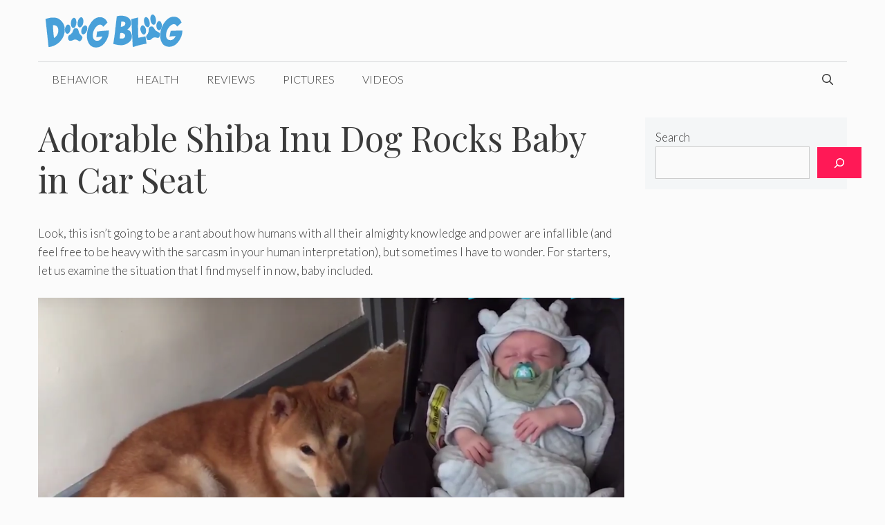

--- FILE ---
content_type: text/html; charset=utf-8
request_url: https://www.google.com/recaptcha/api2/aframe
body_size: 268
content:
<!DOCTYPE HTML><html><head><meta http-equiv="content-type" content="text/html; charset=UTF-8"></head><body><script nonce="-HSj2Iwo7otD8LRKVoGYrg">/** Anti-fraud and anti-abuse applications only. See google.com/recaptcha */ try{var clients={'sodar':'https://pagead2.googlesyndication.com/pagead/sodar?'};window.addEventListener("message",function(a){try{if(a.source===window.parent){var b=JSON.parse(a.data);var c=clients[b['id']];if(c){var d=document.createElement('img');d.src=c+b['params']+'&rc='+(localStorage.getItem("rc::a")?sessionStorage.getItem("rc::b"):"");window.document.body.appendChild(d);sessionStorage.setItem("rc::e",parseInt(sessionStorage.getItem("rc::e")||0)+1);localStorage.setItem("rc::h",'1769398938556');}}}catch(b){}});window.parent.postMessage("_grecaptcha_ready", "*");}catch(b){}</script></body></html>

--- FILE ---
content_type: text/vtt; charset=utf-8
request_url: https://video-meta.open.video/caption/PgimMe1d7qtd/079e97d1d0b6432c7bb0138fbe157581_en-US.vtt
body_size: 53
content:
WEBVTT

00:02.640 --> 00:13.710
gorgeous. That What's that?
You like it? You like. criminal

00:13.710 --> 00:23.100
charges. Prosecution said the driver had suffered an
epileptic seizure. I know they're feeling each other

00:30.209 --> 00:35.299
One of them, wow, you know,
wow. He's in love. He's a lover

00:35.380 --> 00:48.279
Look how you got him going up. control

00:52.830 --> 01:02.830
Loving the roadside. up on the road side mm

01:03.799 --> 01:06.559
from Cheerfield is filmed


--- FILE ---
content_type: text/vtt; charset=utf-8
request_url: https://video-meta.open.video/caption/k7nEktuydEGQ/09ee5325476910f3e9f6aac58461130f_en-US.vtt
body_size: 596
content:
WEBVTT

00:00.000 --> 00:00.600
Bunsen

00:01.280 --> 00:05.600
Their dog refused to leave this
spot. Then they saw why. Are you okay

00:06.740 --> 00:12.780
On a winter walk through their frozen farmland, Jason
and Chris were surprised when Bunsen suddenly took off

00:12.780 --> 00:18.780
and refused to listen to his owner's recall commands. So
they followed him and were shocked at what he'd found

00:19.220 --> 00:24.480
Are you okay? It was an elderly dog
slumped against a log, completely stranded

00:24.800 --> 00:30.320
It looks like it's a stray. They called their son,
who arrived 15 minutes later with supplies and a sled

00:30.740 --> 00:36.040
After earning her trust with some treats, they bundled
her up and sledded miles back to their warm home

00:36.520 --> 00:43.440
Chris checked a local Facebook page for lost dogs, where she connected
with the owners and discovered Bailey had been missing 48 hours

00:44.080 --> 00:48.440
The family told us they worked as a team to
save Bailey, but Bunsen was the real hero


--- FILE ---
content_type: text/vtt; charset=utf-8
request_url: https://video-meta.open.video/caption/cCwoNyKOoS0b/6b7e97de837152c1202e727c2973510d_en-US.vtt
body_size: 2875
content:
WEBVTT

00:00.000 --> 00:00.600
Leave it

00:00.600 --> 00:04.680
Yeah, good boy, yes, go, go,
go, go, go. Go, go, go, go

00:04.680 --> 00:10.680
My name is Teresa Hanula, and this
is my border colleague, Leonard Lee

00:10.680 --> 00:18.080
He is a Guinness World Record holder in most
basketball slam dumps by a dog in one minute

00:18.960 --> 00:23.960
And for this distance, walk by a dog
while balancing a book in one minute

00:24.520 --> 00:33.640
Leonard comes from performance and an entertainment
background himself. His grandfather has done a few movies

00:33.640 --> 00:38.640
Good boy. Ever since the day that we had met, Leonard
and I have had a very, very close relationship

00:38.640 --> 00:45.640
and it continues to grow every day. He
could be really feisty and very opinionated

00:45.640 --> 00:51.640
But he also has a very sensitive side.
He just knows what you're feeling

00:51.640 --> 00:57.640
and if you're not feeling well, he'll
be there laying right by your side

00:57.640 --> 01:01.740
Leonard is in a very side. An
amphibious dog loves to swim

01:01.740 --> 01:10.900
He's also a canine artist and takes part in several
auctions, raising money to help less fortunate dogs

01:10.900 --> 01:18.240
He loves and has fun practicing canine
parkour in the park and in urban areas as well

01:18.240 --> 01:23.360
And he just loves learning any types
of tricks just to keep his mind busy

01:23.360 --> 01:27.720
I am a professional dog trainer, but
taking on a Guinness World Record

01:27.720 --> 01:43.571
was definitely a beast all of its own. Letter loves balls and loves fetching Teaching him the slam dunking
of the basketball was self trick for him I always feel nervous because at the end of the day he is a dog

01:43.571 --> 01:49.071
With any animal, you just never know
what to expect. Three, two, and one

01:49.071 --> 01:54.071
Go, go, go, go, go, go. Buzzer goes off
to start. He does one basketball shoot

01:54.071 --> 01:58.071
I start getting nervous going, are we
going to be able to break this record

01:58.071 --> 02:02.071
And I start handing in the ball even
faster. The excitement is really

02:02.071 --> 02:07.831
Building, building, building, building.
Then the buzzer ends, and I have no idea

02:07.831 --> 02:16.451
if we had broken the record, if we had tied, we had
lost. And he broke the record, and we made 22 slam dunks

02:16.451 --> 02:21.251
At that point, I think there was tears streaming
down my face. I was so excited and overjoyed

02:25.211 --> 02:30.911
Good, yes. Again, the nerves
were kind of at an all-time high

02:30.911 --> 02:39.071
We're starting off, he's doing very well. I
hope for maybe 11, 12 meters, and he's walking

02:39.071 --> 02:45.951
he's doing well, coaching him, telling him to step,
moving, moving, moving until he had no further to go

02:45.951 --> 02:51.391
We had run out of space in the bookstore.
At that point, he had reached 17.3 meters

02:51.391 --> 02:56.391
He had about 10 seconds left on the
clock, but we were just all so overjoyed

02:56.391 --> 03:00.891
an even prouder dogma moment. We started
off wanting one Guinness World Record

03:00.891 --> 03:05.191
and that felt great. And now that
we have two, it feels even better

03:05.451 --> 03:07.011
Who knows what the future can hold for him


--- FILE ---
content_type: text/vtt; charset=utf-8
request_url: https://video-meta.open.video/caption/ss0yy__5cZUR/10bd6eb3b5e163bcadaa578172b794ab_en-US.vtt
body_size: 4900
content:
WEBVTT

00:00.000 --> 00:05.120
People often find themselves drawn to the
Shiba Inu because he is conveniently sized

00:05.120 --> 00:15.200
handsome and hardy, easy to groom, and clean and quiet indoors. However, these
potential owners should explore this breed in more depth, else they might

00:15.200 --> 00:22.360
be making a big mistake. The Shiba Inu, you
see, is very challenging to raise and train

00:22.360 --> 00:28.040
A bold, high-spirited, big dog in a small
body, he must always be kept on leash, for

00:28.040 --> 00:33.440
he has a high prey drive and quick reflexes
and will pursue anything that moves

00:33.440 --> 00:40.040
He can outrun and out-dodge any female, and
frequently does, for he has an independent spirit

00:40.040 --> 00:51.320
Shibas are true runners. Shiba Inu owners need secure fences. Indeed, if
you plan on leaving your Shiba outdoors unsupervised, he really should have

00:51.320 --> 00:55.960
a covered run, as in chain-link all across
the top, if you want to be sure of finding

00:55.960 --> 01:03.480
him in the yard where you left him. Otherwise, his ingenuity
and agile jumping slash climbing slash digging skills may send

01:03.480 --> 01:09.360
him over or under an ordinary fence.
And once he's loose, he's gone

01:09.360 --> 01:19.040
Dog aggression is a common breed trait. Cats are icky around many
Shibas, and small-caged pets will be stalked and probably dispassable

01:19.040 --> 01:24.520
You must stay one step ahead of the Shiba
Inu, for he is both dominant and clever

01:24.520 --> 01:28.840
He often tries to manipulate through intimidation,
and when displeased by something can emit

01:28.840 --> 01:33.920
a loud scream which may catch you,
or your vet, totally unprepared

01:33.920 --> 01:38.440
With his much-stubborn streak and mischievous
sense of humor, the Shiba Inu does best with

01:38.440 --> 01:44.960
owners who are firm, confident, and utterly consistent.
Shibas are possessive of their toys and food

01:44.960 --> 01:51.120
It is said that if they could utter one
word, it would be, Shiba Inu clothes

01:51.120 --> 01:59.120
1. Good family dog. As long as they are properly trained
and socialized, Shiba Inus can be a good hunting dog

01:59.120 --> 02:07.120
2. Attractive. A Shiba Inu is an attractive-looking
dog with a mix of specimens, black, white, red, and

02:07.120 --> 02:15.120
tan colors in their coat. 3. Fragrant. Shiba Inus are
active dogs who enjoy playing with their family members

02:15.120 --> 02:27.120
4. Independent. 5. Loyal. 6. Aloof. 7.
Loner. 8. Strength in a small package

02:27.120 --> 02:35.120
9. Swift and light-footed. 10. Smart
and clever. 11. Sturdy and strong

02:35.120 --> 02:48.120
12. Dislikes being dirty. 13. Energetic and bold. Not a lapdog. 14. Produces
less dander than many dogs, makes it a better choice for people with allergies

02:48.120 --> 02:58.120
15. Large supportive global Shibu Inu owner
community. Shiba Inu Cons. 1. Stubborn

02:58.120 --> 03:04.120
2. Heavy shedders. Shiba Inus can shed a
lot of hairs during their shedding season

03:04.120 --> 03:10.120
You'll need to stay on top of brushing them regularly
to prevent hair from getting left all over your home

03:10.120 --> 03:17.120
3. Vocal. Shiba Inus may bark more
than other dog breeds. 4. Independent

03:17.120 --> 03:26.120
5. Aloof. 6. Loner. 7. Unhappy Shiba
Inus can sound like a human shrew

03:26.120 --> 03:36.120
8. Aggression towards dogs and cats. 9. Strong-willed. 10.
Prone to running away when a sight or sense gets its attention

03:36.120 --> 03:43.120
11. Must be walked on a leash. 12. Excessive
leriness when not socialized enough

03:43.120 --> 03:55.120
13. Can be difficult to contain. 14. Heavy shedder. Final
thoughts. The Shiba Inu is a small bull and brave dog

03:55.120 --> 04:03.120
They are stubborn but turnable. The dogs like to be cleaned
and surprisingly they will avoid getting dirty if possible

04:03.120 --> 04:11.120
This breed will avoid puddles and stay away from
mud. They are typically easy to house train

04:11.120 --> 04:15.120
They do not do a great deal of
barking and are not noisy dogs

04:15.120 --> 04:23.120
They can get along well with children even without
socialization. However, the Shiba may be shy around strangers

04:23.120 --> 04:28.120
This pooch will take the pack leader position
if their handler is not firm and confident

04:28.120 --> 04:35.120
This breed is a hunter and should not be trusted
around small animals, including other family pets

04:35.120 --> 04:41.120
Be cautious when taking a leash off of his dog
because they will chase small animals and even cars

04:41.120 --> 04:47.120
The handlers should always be firm and strong and make
sure they are used as the pack leader by the Shiba Inu

04:47.120 --> 04:53.120
If not, the Shiba will be the outlier and
you may have significant behavioral problems

04:53.120 --> 04:59.120
Are you thinking about getting a Shiba Inu? Let
us know what you decide in the comments below

04:59.120 --> 05:04.120
And if you know someone who is thinking about
getting a Shiba Inu, please share this with them

05:04.120 --> 05:09.120
If you liked this video check out our website,
the link is in the description of this video

05:09.120 --> 05:16.120
Otherwise, have a great day. Thanks for
watching. Don't forget to like and subscribe


--- FILE ---
content_type: text/vtt; charset=utf-8
request_url: https://video-meta.open.video/caption/HopidwKyV5FJ/6b2c48d651a2285dd5f2a66f7b0f8518_en-US.vtt
body_size: 7541
content:
WEBVTT

00:00.080 --> 00:05.480
What do you call a dog that looks like a fox,
cleans itself like a cat, and squeals like

00:05.480 --> 00:11.900
a teenage girl? Well, you could call it confused among
other things, but since ancient times, this interspecies

00:11.900 --> 00:20.320
mashup has been called the Shiba Inu. In this edition of Animal Facts,
we'll break down the basics of this multifaceted and mysterious

00:20.320 --> 00:36.520
canine from the East. The blood vines
of the Shiba Inu goes back to 3000 BC

00:36.520 --> 00:41.680
The Shiba is a basal breed whose job
was to hunt small game in the brush

00:41.680 --> 00:48.880
As a matter of fact, the word Shiba means
brushwood and Inu is the Japanese word for dog

00:48.880 --> 00:55.080
In the first two decades of the 20th century, Shibas
were nearly rendered extinct due to crossbreeding

00:55.080 --> 00:59.980
But through the efforts of hunters and preservationists,
they were spared the death knell for a breed

00:59.980 --> 01:07.040
period. During the Second World War, they faced
extinction again due to a food shortage, and yet

01:07.040 --> 01:13.500
again during a distemper epidemic in the 1950s. In
the aftermath of these crises, the three surviving

01:13.500 --> 01:19.200
bloodlines were crossbred, resulting in the
version of the Shiba that exists today. Although

01:19.200 --> 01:25.360
debris was introduced to the US in 1954 by a
military family, the first litter wasn't born

01:25.360 --> 01:38.840
until 1979, and in 1993 the Shiba Inu was
recognized by the American Kennel Club

01:38.840 --> 01:44.840
The Shiba Inu is the smallest of the six original
Japanese dog breeds, which also included the

01:44.840 --> 02:05.488
large Akita. Females range in height from 14 to 17 inches while females tend to be slightly larger ranging
from 13 to 16 inches It has a stocky athletic build and its facial features are very similar to those of foxes

02:05.488 --> 02:12.308
The Shiba has a short double coat. The outer coat is coarse
and straight, with guard hairs that protect the skin and repel

02:12.308 --> 02:18.808
rain and snow. The undercoat is soft, thick and
serves as a barrier to frigid temperatures, as does

02:18.808 --> 02:23.628
the tail which curls up like a scarf to
cover its face and nose while it's sleeping

02:24.248 --> 02:30.688
Shibas have a grey buff or cream undercoat
with an outer coat that is black and tan, red

02:30.688 --> 02:38.008
or sesame . What are some physical features that
your dog has to help him or her stay comfortable

02:38.008 --> 02:49.808
in harsh weather conditions? The Shiba Inu
is known for its bold, independent demeanor

02:49.808 --> 02:54.648
Although they are loyal and affectionate to
those who reciprocate that loyalty and affection

02:54.648 --> 03:00.048
they can be guarded when dealing with
strangers and aggressive towards other canines

03:00.048 --> 03:05.208
Males that have not been neutered can be
particularly aggressive with other intact males

03:05.208 --> 03:09.588
They are also quite possessive when it
comes to their food, toys, and territory

03:09.588 --> 03:15.808
To curtail possessiveness, they should be
properly socialized as early as possible

03:15.808 --> 03:21.548
Despite their social quirks, Shiba Inus are
good family dogs and with training and proper

03:21.548 --> 03:26.428
socialization, they tend to do well with kids
as long as the children treat them with respect

03:26.428 --> 03:33.368
and kindness. Shibas are not a barking breed, but
when they are unhappy or stressed, they sometimes let

03:33.368 --> 03:40.528
out a high-pitched scream. They may also make the
same sound when they are very excited or happy

03:40.528 --> 03:46.688
Puppets take pride in their cleanliness and
constantly self-groom to maintain an unsoiled coat

03:46.688 --> 04:07.677
Their compulsive, cat-like behavior makes house training easy. If they go outside after meals and naps some
pups will even train themselves What behavior does your dog exhibit that is similar to another species

04:07.677 --> 04:13.437
Although highly intelligent, Shibas have a
reputation for being one of the most difficult

04:13.437 --> 04:19.117
breeds to train. This is due in part to
their self-assured, dignified demeanor

04:19.117 --> 04:24.417
They are quick learners, but are stubborn,
independent, and want to do things their own way

04:24.417 --> 04:31.737
So training requires plenty of patience. Shiba humans must pay
attention to their dog's preferences and develop personalized training

04:31.737 --> 04:39.377
plans to suit their needs. One method is to use a bit of
psychology to make the Shiba think that obedience training

04:39.377 --> 04:46.997
is its idea. Aversion training should be avoided as
trust will be broken and the strong-willed Shiba

04:46.997 --> 04:53.757
will respond aggressively to that type of
training. They will not give up, nor back down

04:53.757 --> 04:58.057
Also never trust your Shiba off
leash when you're in a public place

04:58.057 --> 05:05.977
Shibas are quick, agile, and have a very high prey drive. So the likelihood
of you chasing your pup because they are chasing a cat, squirrel or

05:05.977 --> 05:11.717
some other small critter is quite high
unless you have a proper restraint

05:11.717 --> 05:26.157
A Yara with a high fence is also recommended as
this is a breed known for their ninja-like skills

05:26.157 --> 05:32.137
Shiba Inus are a moderately active breed
that adapts well to different lifestyles

05:32.137 --> 05:37.817
In addition to being walked daily, they respond
well to hiking, playing ball, slow jogging

05:37.817 --> 05:43.997
and climbing stairs. But of course, the exercise plan
will vary depending on the disposition and energy level

05:43.997 --> 05:50.937
of your Shiba. An idle mind is the devil's workshop,
so it is imperative that your Shiba Inu get sufficient

05:50.937 --> 06:04.746
exercise to keep him or her from chewing household items and digging up your yard Again since they
are inclined to seek prey it is very important to keep your Sheba on a leash while walking or hiking

06:04.746 --> 06:18.086
If it is particularly excitable, a
harness might be a more useful restraint

06:18.086 --> 06:23.246
Shiba Inus are a particularly healthy breed
overall, with an average lifespan of 12 to

06:23.246 --> 06:29.606
15 years. But like any other breed, they are
vulnerable to certain diseases and infirmities

06:29.606 --> 06:33.846
Common health issues include eye disorders
such as glaucoma, cataracts, and progressive

06:33.846 --> 06:40.666
retinal atrophy. To ensure that there is no existing eye
problems, it is important for Shiba Inus to visit the

06:40.666 --> 06:48.646
ophthalmologist regularly. Hip and knee conditions like
hip dysplasia and patellar luxation are also elements seen

06:48.646 --> 06:54.766
more frequently in Shiba Inus than any other
breed, as is pleural effusion, the accumulation

06:54.766 --> 07:03.086
of fluid in the chest cavity. Female Shibas that have not
been spayed are susceptible to pyrometra, a serious bacterial

07:03.086 --> 07:10.266
infection of the uterus. Although this infection can
occur in any female dog, it is seen more often in Shibas

07:10.266 --> 07:15.166
Therefore, Shiba owners who do not plan to
breed their females should be sure to have

07:15.166 --> 07:22.686
them spayed. What Health Conditions
Are Commonly Found in Your Breed of Dog

07:22.686 --> 07:27.706
Without a doubt, the Shiba Inu
is an amazing and beautiful dog

07:27.706 --> 07:34.746
But as we've seen, this energetic and unwieldy
canine can be a bit overwhelming for novice owners

07:34.746 --> 07:44.726
They sure are cute though. Hey, thanks for watching.
Here are some more videos you're sure to enjoy

07:44.726 --> 07:49.006
If you're a subscriber, thank you.
If not, take a moment to subscribe

07:49.006 --> 07:52.746
You'll like it here. And as
always, I'll catch you next time


--- FILE ---
content_type: text/vtt; charset=utf-8
request_url: https://video-meta.open.video/caption/tv08q7A5kZTd/1441c8a393169eeac65476802d025fac_en-US.vtt
body_size: 8162
content:
WEBVTT

00:00.000 --> 00:07.400
With his prick ears, squinty eyes and curly tail, this breed from
the land of the rising sun looks like a fox, or perhaps a stuffed toy

00:08.300 --> 00:16.100
He is neither. He is the Shiba Inu, the smallest and possibly
the most ancient of six-fifth dogs that originate in Japan

00:16.800 --> 00:29.000
The Shiba Inu is known for a bold, fiery personality. The Japanese have three words to describe
the breed's mental traits, taniai, derogativeness, raiosuya, good nature and suboku, alertness

00:29.800 --> 00:35.000
Combined, these traits make up the interesting,
intelligent and strong-willed temperament of this breed

00:35.700 --> 00:44.400
The Shiba Inu is small, about 20 pounds, and athletic. Like an
Indian warrior, the Shiba Inu moves quickly, nimbly, effortlessly

00:45.300 --> 00:51.200
He is keen and alert and superior, or so he thinks,
according to those who know and love this breed

00:52.100 --> 00:58.900
The Shiba Inu approaches the world with a calm dignity that is
uniquely his own, which is likely why he is also described as stubborn

00:59.600 --> 01:03.900
Because of his independence, the Shiba
Inu is not the easiest breed to train

01:04.700 --> 01:14.500
Socialization, the process by which puppies or adult dogs learn how to be friendly and get along with
other dogs and people, and training should begin early to teach the Shiba Inu proper taniai manners

01:15.200 --> 01:20.100
It is important to understand the free-thinking
nature of the Shiba Inu so you won't be frustrated

01:21.000 --> 01:26.000
The Shiba Inu is highly intelligent, but he doesn't
necessarily want to do what you want him to do

01:27.000 --> 01:35.500
You may have to make him think obedience is his idea. For best results, it's
important to work with a trainer who understands the breed and depends on it

01:36.300 --> 01:44.000
Another tendency of the breed is possessiveness. The Shiba
Inu guards his stuff, including toys, food, or territory

01:45.000 --> 01:54.600
Proper socialization helps minimize this characteristic, but it's wise to put away any of his favorite
toys and treats when other dogs or children are around so he's not tempted to quarrel over them

01:55.199 --> 02:05.399
Despite all of this, the Shiba Inu is a good family dog, he is loyal and devoted, and does well with children
as long as he is properly socialized and trained, and the children treat him kindly and respectfully

02:06.100 --> 02:11.100
The Shiba Inu has been known to show the fiery side
of his personality with other dogs and animals

02:12.100 --> 02:21.400
He can be dog-aggressive, especially in cash mails within cash mail. Most Shibas
cannot be trusted off leash because they are natural hunters and love to chase

02:22.200 --> 02:25.900
There's a strong chance you will
chase a squirrel, chipmunk, or cat

02:26.700 --> 02:31.900
He is generally suspicious of strangers and is a
good watchdog, alerting you to anything unusual

02:32.600 --> 02:42.400
Getting outside for some action is also important to a Shiba. He needs a good dating
workout, whether it's a walk in the neighborhood or a jog alongside his bicycling owner

02:43.300 --> 02:48.900
He is best suited to a home with a securely fenced
yard, he has escape artist tendencies, or he can romp

02:49.900 --> 02:54.900
He should always be leashed when he's not at home because
of his prey drive and potential for dog aggression

02:55.600 --> 03:00.900
The Shiba Inu is a wonderful companion, though his
strong-willed personality can be too much for some people

03:01.900 --> 03:08.700
Others are charmed by his pluck and loyalty, which is why enthusiasts
say that owning a Shiba isn't just owning a dog, it's a way of life

03:09.900 --> 03:19.400
Personality The well-bred Shiba Inu is good-natured, alert, and bold. He
is strong-willed and confident, and often has his own ideas about things

03:20.400 --> 03:24.400
He is loyal and affectionate with his family,
though tends to be suspicious of strangers

03:25.400 --> 03:32.400
The Shiba Inu doesn't share wealth. He tends to guard,
sometimes aggressively, his food, toys, or territory

03:33.400 --> 03:37.400
And he doesn't always get along with
other dogs, especially if he's in touch

03:38.400 --> 03:46.400
He won't hesitate to chase small animals that he considers prey. This is a
smart breed, but training a Shiba Inu isn't like training a golden retriever

03:47.400 --> 03:52.400
While a golden is delighted to come when called,
the Shiba Inu will come when he feels like it or not

03:53.400 --> 03:58.400
He's been described as stubborn, but free-thinking
is probably a more positive way to characterize him

03:59.400 --> 04:04.400
Temperament is affected by a number of factors,
including heredity, training, and socialization

04:05.400 --> 04:10.400
Puppies with nice temperament are curious and playful,
willing to approach people and be hugged by them

04:11.400 --> 04:16.399
Choose the middle-of-the-road puppy, not the one who's beating
up his litter mate or the one who's hiding in the corner

04:17.399 --> 04:21.399
Always meet at least one of the parents,
usually the mother is the one who's available

04:22.400 --> 04:31.400
to ensure that they have nice temperament that you're comfortable with. Meeting siblings or other
relatives of the parents is also helpful for evaluating what a puppy will be like when he grows up

04:32.400 --> 04:40.400
Like every dog, the Shiba Inu needs early socialization, exposure to many
different people, sights, sounds, and experiences when they're young

04:41.400 --> 04:45.400
Socialization helps ensure that your Shiba
puppy grows up to be a well-rounded dog

04:46.400 --> 04:59.400
Enrolling him in a puppy kindergarten class is a great start. Inviting visitors over regularly and taking him to busy
parks, stores that allow dogs, and on leisurely strolls to meet neighbors will also help him polish his social skills

05:00.400 --> 05:08.400
Children and other pets. The Shiba Inu is a good family dog, as long as he is
raised properly and receives training and proper socialization when he's young

05:09.400 --> 05:17.400
He gets along with children who treat him kindly and respectfully. As with
every breed, you should always teach children how to approach and pet dogs

05:18.400 --> 05:24.400
and always supervise any interactions between dogs and young children to
prevent any biting or ear or tail pulling on the part of either party

05:25.400 --> 05:30.400
Teach your child never to approach any dogs while he's
eating or sleeping or to try to take the dog's food away

05:31.400 --> 05:35.400
No dog, no matter how friendly, should
ever be left unsupervised with a child

05:36.400 --> 05:43.400
Early training and socialization go a long way in helping the Shiba
Inu get along with other dogs and animals, but it's not a guarantee

05:44.400 --> 05:48.400
He can be aggressive toward other dogs, and
he will chase animals he perceives as prey

05:49.400 --> 05:54.400
Training and keeping him on leash are the best ways
to manage the Shiba Inu with other dogs and animals

05:55.400 --> 06:00.400
Highlights. Grooming is minimal for the Shiba
Inu, though he does shed heavily twice a year

06:01.400 --> 06:08.400
The Shiba Inu is an intelligent breed who learns quickly.
However, whether he chooses to do what you ask is another matter

06:09.400 --> 06:14.400
First-time dog owners or tenant owners may be
frustrated by the challenge of training this dog

06:15.400 --> 06:21.400
He's a small dog, but he needs plenty of room to
roam. The Shiba Inu needs a home with a fenced yard

06:22.400 --> 06:27.400
The Shiba Inu can be aggressive with other dogs,
and he will chase small animals he perceives as prey

06:28.400 --> 06:37.400
The Shiba Inu tends to be possessive about his toys, food, and turf. To get a healthy
dog, never buy the puppy from an irresponsible breeder, puppy mill, or pet store

06:38.400 --> 06:46.400
Look for a reputable breeder who tests for breeding dogs to make sure they're free of
genetic diseases that they might pass on to the puppy, and that they have found temperament

06:47.400 --> 06:52.400
Are you thinking about getting a Shiba Inu? Let
us know what you decide in the comments below

06:53.400 --> 06:57.400
And if you know someone who's thinking about
getting a Shiba Inu, please share this with them

06:57.400 --> 07:02.400
If you like this video, check out our website.
The link is in the description of this video

07:03.400 --> 07:09.400
Otherwise, have a great day. Thanks for
watching. Don't forget to like and subscribe


--- FILE ---
content_type: text/vtt; charset=utf-8
request_url: https://video-meta.open.video/caption/dPTA15MygBds/60d5718a54c14b95efb785cd97b3af4a_en-US.vtt
body_size: 7494
content:
WEBVTT

00:00.000 --> 00:05.120
Dogs of the Shibuyu breed are very beautiful,
which is why they are not only surrounded

00:05.120 --> 00:15.000
by the attention, but also make the owner more attractive. Behind the beautiful
fox fur, there are many moments that are difficult to see at first glance

00:15.000 --> 00:20.400
Dogs of this breed have a unique character,
which they show both in the matter of education

00:20.400 --> 00:29.540
training, and for a walk. Representatives of the Shibuyu breed
are common in the USA, Austria, Japan, and European countries

00:29.540 --> 00:34.940
You can buy such a dog as a good guard and
faithful companion, but at the same time

00:34.940 --> 00:40.500
your attention should be paid to the issue of
education in order to give the necessary qualities

00:40.500 --> 00:45.700
The dog has ingenuity, so it quickly
understands what the owner wants from it

00:45.700 --> 00:52.420
It is compact and original in appearance. It
cannot be confused with any other miniature breed

00:52.420 --> 00:59.500
The head resembles a fox, the muzzle is decorated
with triangular eyes and forward pointy ears

00:59.500 --> 01:03.820
The body of the dog is compact,
the tail is twisted into a ring

01:03.820 --> 01:14.780
According to external characteristics, the breed resembles the Japanese
Akita, Shibu-nyu-paz. Cleanliness Most representatives of this breed like to

01:14.780 --> 01:19.660
lick their paws after a long walk.
This resembles the behavior of cats

01:19.660 --> 01:24.539
Cleanliness is also manifested in the fact
that they help to tidy up themselves and other

01:24.539 --> 01:34.820
furry family members. Dogs qualities Representatives of the Shibu-nyu
breed are good at climbing trees and can jump over a high fence

01:34.820 --> 01:40.380
They are very energetic, and this energy must
be constantly directed in the right direction

01:40.380 --> 01:44.539
so that it can be used for the
benefit of the animal and the owner

01:44.539 --> 01:49.660
Calm Barking over trifles is not
noticeable for dogs of this breed

01:49.660 --> 01:54.860
If she hears a strange noise, then first
of all she will call the owner and shut up

01:54.980 --> 01:58.820
The feeling of superiority Despite
the fact that this breed of small

01:58.820 --> 02:07.580
dogs, they are still convinced that they are superior to others. If they
meet other representatives of the canine, they will quickly prove themselves

02:07.580 --> 02:13.180
showing their own leadership qualities. Tricks
A pet Shibu-nyu is very cunning and will think

02:13.180 --> 02:18.620
that he is smarter than his owner.
He only obeys when it suits him

02:18.620 --> 02:23.859
Intellectually developed It is not difficult to
make sure that there are intellectual features

02:23.859 --> 02:28.859
It is enough to give her special toys, and
the dog will be able to solve the puzzle

02:28.859 --> 02:33.299
Love for children When a dog sees
small children in his environment

02:33.299 --> 02:41.380
he begins to play with them and babysit. There have been
no cases of Shibu-nyu biting babies, even if they hurt her

02:41.380 --> 02:46.180
If the dog is very offended, he will simply
go to the allotted place where no one will

02:46.180 --> 02:55.700
touch him. Shibu-nyu cause Stubbornness This quality
becomes immediately visible when you try to walk the dog

02:55.700 --> 02:59.940
If she does not want to go somewhere, then
it will be extremely difficult to make her

02:59.940 --> 03:10.420
do it. When trying to re-educate, stubbornness is also observed. She will
not perform the tasks assigned to her, only if they are in her interest

03:10.420 --> 03:15.700
Training Due to this stubborn nature,
dogs of this breed are difficult to train

03:15.700 --> 03:20.540
They are recommended only for experienced dog
breeders who already have sufficient knowledge

03:20.540 --> 03:28.780
of the intricacies of the Shibu-nyu. When training, the
owner must be restrained, in no case aggressive, but strict

03:28.780 --> 03:37.620
Cost Due to its clarity, the breed is very expensive.
The cheapest representative starts from 700 to 800 Euros

03:37.620 --> 03:45.299
This applies to non-show puppies. If you take a dog that will
participate in exhibitions, then its cost starts from 1000

03:45.299 --> 03:54.180
and reaches 1500 Euros. Aboriginal dogs are the
most expensive. They ask for 5000 Euros for a puppy

03:54.180 --> 04:02.340
Destroyers The Shibu-nyu breed is out of control and can
destroy whatever it wants with its agility and over-activity

04:02.340 --> 04:08.220
This energy must be constantly given to splash
out so that the dog does not damage the housing

04:08.220 --> 04:13.820
Temporarily, it is difficult for a dog to
do what she does not want and does not like

04:13.820 --> 04:19.140
Therefore, in the matter of education and
attempt to get rid of the destructive nature

04:19.140 --> 04:25.340
it will be difficult. This becomes possible if you show
the dog your leadership qualities, becoming an authority

04:25.340 --> 04:32.620
for him. The dog does not like tenderness and prefers
to show his feelings through devotion to the owner

04:32.620 --> 04:38.180
If Shiba is not accustomed to touching, she
will show her own displeasure in every way

04:38.180 --> 04:43.360
In order for her to be affectionate in adulthood,
you need to teach a puppy this, then everything

04:43.360 --> 04:50.560
will work out. The dog also shows its character when
cutting its claws, so this requires education at an

04:50.560 --> 04:57.720
early age so that it is acceptable to this process.
Sharp teeth The little dog has very sharp teeth, and

04:57.720 --> 05:02.760
while preying as a child, puppies are
very fond of biting the owner's hand

05:02.760 --> 05:06.280
This habit should be weaned off
the pet, which is not so easy

05:06.280 --> 05:11.520
If this happens, it is best to stop further
prey with the dog and not pay attention to

05:11.520 --> 05:17.359
him for a while. Conclusion The Shiba
Inu dog considers himself the king

05:17.359 --> 05:22.599
of the world, and people should be close to
following his orders, but not so close as

05:22.599 --> 05:29.719
to disturb his person. Despite such qualities, he can
grow up to be a good dog, which requires the owner to

05:29.719 --> 05:34.080
devote a lot of time to him in the matter
of education and probe that the owner can

05:34.080 --> 05:43.960
be reckoned with, and listening to him can be beneficial. If this is not
instilled in Shiba, then there are risks that the pet will grow up and subordinate

05:43.960 --> 05:48.280
It is recommended to purchase a Shiba Inu
puppy only from a professional breeder who

05:48.280 --> 05:57.979
will provide all the necessary documentation and show the puppy's parents.
They should also be guided, namely, pay attention to such factors

05:57.979 --> 06:05.520
Their height should not exceed 40 centimeters. The ears
of both parents are pointed and small, triangle-like

06:05.520 --> 06:13.400
The appearance of a puppy can also say a lot. It should look neat,
with a bright color, the presence of prominent light sparks on

06:13.400 --> 06:17.400
the chest and the inner surface
of the front and hind legs

06:17.400 --> 06:22.580
At an age, a puppy should normally
perceive people and not be afraid of them

06:22.580 --> 06:27.400
In the case when the pet huddles and avoids,
this indicates that there will be difficulties

06:27.400 --> 06:36.320
in re-education and socialization. Also, he should not be
too aggressive. Are you thinking about getting a Shiba Inu

06:36.320 --> 06:44.200
Let us know what you decide in the comments below. And if you know someone
who is thinking about getting a Shiba Inu, please share this with them

06:44.200 --> 06:48.320
If you like this video, don't forget
to like and subscribe to our channel

06:48.320 --> 06:51.360
Otherwise, have a great day. Thanks for watching


--- FILE ---
content_type: text/vtt; charset=utf-8
request_url: https://video-meta.open.video/caption/cCwoNyKOoS0b/6b7e97de837152c1202e727c2973510d_en-US.vtt
body_size: 3014
content:
WEBVTT

00:00.000 --> 00:00.600
Leave it

00:00.600 --> 00:04.680
Yeah, good boy, yes, go, go,
go, go, go. Go, go, go, go

00:04.680 --> 00:10.680
My name is Teresa Hanula, and this
is my border colleague, Leonard Lee

00:10.680 --> 00:18.080
He is a Guinness World Record holder in most
basketball slam dumps by a dog in one minute

00:18.960 --> 00:23.960
And for this distance, walk by a dog
while balancing a book in one minute

00:24.520 --> 00:33.640
Leonard comes from performance and an entertainment
background himself. His grandfather has done a few movies

00:33.640 --> 00:38.640
Good boy. Ever since the day that we had met, Leonard
and I have had a very, very close relationship

00:38.640 --> 00:45.640
and it continues to grow every day. He
could be really feisty and very opinionated

00:45.640 --> 00:51.640
But he also has a very sensitive side.
He just knows what you're feeling

00:51.640 --> 00:57.640
and if you're not feeling well, he'll
be there laying right by your side

00:57.640 --> 01:01.740
Leonard is in a very side. An
amphibious dog loves to swim

01:01.740 --> 01:10.900
He's also a canine artist and takes part in several
auctions, raising money to help less fortunate dogs

01:10.900 --> 01:18.240
He loves and has fun practicing canine
parkour in the park and in urban areas as well

01:18.240 --> 01:23.360
And he just loves learning any types
of tricks just to keep his mind busy

01:23.360 --> 01:27.720
I am a professional dog trainer, but
taking on a Guinness World Record

01:27.720 --> 01:43.571
was definitely a beast all of its own. Letter loves balls and loves fetching Teaching him the slam dunking
of the basketball was self trick for him I always feel nervous because at the end of the day he is a dog

01:43.571 --> 01:49.071
With any animal, you just never know
what to expect. Three, two, and one

01:49.071 --> 01:54.071
Go, go, go, go, go, go. Buzzer goes off
to start. He does one basketball shoot

01:54.071 --> 01:58.071
I start getting nervous going, are we
going to be able to break this record

01:58.071 --> 02:02.071
And I start handing in the ball even
faster. The excitement is really

02:02.071 --> 02:07.831
Building, building, building, building.
Then the buzzer ends, and I have no idea

02:07.831 --> 02:16.451
if we had broken the record, if we had tied, we had
lost. And he broke the record, and we made 22 slam dunks

02:16.451 --> 02:21.251
At that point, I think there was tears streaming
down my face. I was so excited and overjoyed

02:25.211 --> 02:30.911
Good, yes. Again, the nerves
were kind of at an all-time high

02:30.911 --> 02:39.071
We're starting off, he's doing very well. I
hope for maybe 11, 12 meters, and he's walking

02:39.071 --> 02:45.951
he's doing well, coaching him, telling him to step,
moving, moving, moving until he had no further to go

02:45.951 --> 02:51.391
We had run out of space in the bookstore.
At that point, he had reached 17.3 meters

02:51.391 --> 02:56.391
He had about 10 seconds left on the
clock, but we were just all so overjoyed

02:56.391 --> 03:00.891
an even prouder dogma moment. We started
off wanting one Guinness World Record

03:00.891 --> 03:05.191
and that felt great. And now that
we have two, it feels even better

03:05.451 --> 03:07.011
Who knows what the future can hold for him


--- FILE ---
content_type: text/vtt; charset=utf-8
request_url: https://video-meta.open.video/caption/ss0yy__5cZUR/10bd6eb3b5e163bcadaa578172b794ab_en-US.vtt
body_size: 5039
content:
WEBVTT

00:00.000 --> 00:05.120
People often find themselves drawn to the
Shiba Inu because he is conveniently sized

00:05.120 --> 00:15.200
handsome and hardy, easy to groom, and clean and quiet indoors. However, these
potential owners should explore this breed in more depth, else they might

00:15.200 --> 00:22.360
be making a big mistake. The Shiba Inu, you
see, is very challenging to raise and train

00:22.360 --> 00:28.040
A bold, high-spirited, big dog in a small
body, he must always be kept on leash, for

00:28.040 --> 00:33.440
he has a high prey drive and quick reflexes
and will pursue anything that moves

00:33.440 --> 00:40.040
He can outrun and out-dodge any female, and
frequently does, for he has an independent spirit

00:40.040 --> 00:51.320
Shibas are true runners. Shiba Inu owners need secure fences. Indeed, if
you plan on leaving your Shiba outdoors unsupervised, he really should have

00:51.320 --> 00:55.960
a covered run, as in chain-link all across
the top, if you want to be sure of finding

00:55.960 --> 01:03.480
him in the yard where you left him. Otherwise, his ingenuity
and agile jumping slash climbing slash digging skills may send

01:03.480 --> 01:09.360
him over or under an ordinary fence.
And once he's loose, he's gone

01:09.360 --> 01:19.040
Dog aggression is a common breed trait. Cats are icky around many
Shibas, and small-caged pets will be stalked and probably dispassable

01:19.040 --> 01:24.520
You must stay one step ahead of the Shiba
Inu, for he is both dominant and clever

01:24.520 --> 01:28.840
He often tries to manipulate through intimidation,
and when displeased by something can emit

01:28.840 --> 01:33.920
a loud scream which may catch you,
or your vet, totally unprepared

01:33.920 --> 01:38.440
With his much-stubborn streak and mischievous
sense of humor, the Shiba Inu does best with

01:38.440 --> 01:44.960
owners who are firm, confident, and utterly consistent.
Shibas are possessive of their toys and food

01:44.960 --> 01:51.120
It is said that if they could utter one
word, it would be, Shiba Inu clothes

01:51.120 --> 01:59.120
1. Good family dog. As long as they are properly trained
and socialized, Shiba Inus can be a good hunting dog

01:59.120 --> 02:07.120
2. Attractive. A Shiba Inu is an attractive-looking
dog with a mix of specimens, black, white, red, and

02:07.120 --> 02:15.120
tan colors in their coat. 3. Fragrant. Shiba Inus are
active dogs who enjoy playing with their family members

02:15.120 --> 02:27.120
4. Independent. 5. Loyal. 6. Aloof. 7.
Loner. 8. Strength in a small package

02:27.120 --> 02:35.120
9. Swift and light-footed. 10. Smart
and clever. 11. Sturdy and strong

02:35.120 --> 02:48.120
12. Dislikes being dirty. 13. Energetic and bold. Not a lapdog. 14. Produces
less dander than many dogs, makes it a better choice for people with allergies

02:48.120 --> 02:58.120
15. Large supportive global Shibu Inu owner
community. Shiba Inu Cons. 1. Stubborn

02:58.120 --> 03:04.120
2. Heavy shedders. Shiba Inus can shed a
lot of hairs during their shedding season

03:04.120 --> 03:10.120
You'll need to stay on top of brushing them regularly
to prevent hair from getting left all over your home

03:10.120 --> 03:17.120
3. Vocal. Shiba Inus may bark more
than other dog breeds. 4. Independent

03:17.120 --> 03:26.120
5. Aloof. 6. Loner. 7. Unhappy Shiba
Inus can sound like a human shrew

03:26.120 --> 03:36.120
8. Aggression towards dogs and cats. 9. Strong-willed. 10.
Prone to running away when a sight or sense gets its attention

03:36.120 --> 03:43.120
11. Must be walked on a leash. 12. Excessive
leriness when not socialized enough

03:43.120 --> 03:55.120
13. Can be difficult to contain. 14. Heavy shedder. Final
thoughts. The Shiba Inu is a small bull and brave dog

03:55.120 --> 04:03.120
They are stubborn but turnable. The dogs like to be cleaned
and surprisingly they will avoid getting dirty if possible

04:03.120 --> 04:11.120
This breed will avoid puddles and stay away from
mud. They are typically easy to house train

04:11.120 --> 04:15.120
They do not do a great deal of
barking and are not noisy dogs

04:15.120 --> 04:23.120
They can get along well with children even without
socialization. However, the Shiba may be shy around strangers

04:23.120 --> 04:28.120
This pooch will take the pack leader position
if their handler is not firm and confident

04:28.120 --> 04:35.120
This breed is a hunter and should not be trusted
around small animals, including other family pets

04:35.120 --> 04:41.120
Be cautious when taking a leash off of his dog
because they will chase small animals and even cars

04:41.120 --> 04:47.120
The handlers should always be firm and strong and make
sure they are used as the pack leader by the Shiba Inu

04:47.120 --> 04:53.120
If not, the Shiba will be the outlier and
you may have significant behavioral problems

04:53.120 --> 04:59.120
Are you thinking about getting a Shiba Inu? Let
us know what you decide in the comments below

04:59.120 --> 05:04.120
And if you know someone who is thinking about
getting a Shiba Inu, please share this with them

05:04.120 --> 05:09.120
If you liked this video check out our website,
the link is in the description of this video

05:09.120 --> 05:16.120
Otherwise, have a great day. Thanks for
watching. Don't forget to like and subscribe


--- FILE ---
content_type: text/vtt; charset=utf-8
request_url: https://video-meta.open.video/caption/PgimMe1d7qtd/079e97d1d0b6432c7bb0138fbe157581_en-US.vtt
body_size: 74
content:
WEBVTT

00:02.640 --> 00:13.710
gorgeous. That What's that?
You like it? You like. criminal

00:13.710 --> 00:23.100
charges. Prosecution said the driver had suffered an
epileptic seizure. I know they're feeling each other

00:30.209 --> 00:35.299
One of them, wow, you know,
wow. He's in love. He's a lover

00:35.380 --> 00:48.279
Look how you got him going up. control

00:52.830 --> 01:02.830
Loving the roadside. up on the road side mm

01:03.799 --> 01:06.559
from Cheerfield is filmed


--- FILE ---
content_type: text/vtt; charset=utf-8
request_url: https://video-meta.open.video/caption/BezOZkH7sffA/482ea5c8a3b88dc9c3e544c604279c87_en-US.vtt
body_size: 4121
content:
WEBVTT

00:00.600 --> 00:04.560
Wherever you go in the world, the language
of dogs will probably follow a recognizable

00:04.560 --> 00:09.000
bark pattern — namely, a single syllable
that gets vocalized twice in quick succession

00:09.000 --> 00:16.540
such as woof-woof or arf-arf. However, every rule has an
exception, and there's one exceptional dog breed that doesn't

00:16.540 --> 00:23.020
typically bark at all. Unimaginatively dubbed the barkless
dog, that canine anomaly is the Basenji, and according

00:23.020 --> 00:34.720
to the American Kennel Club, it actually yodels. You might assume that
a yodeling dog would hail from somewhere like the Swiss Alps, but

00:34.720 --> 00:39.380
the Basenji's roots actually lie in
Africa. And those roots go far back in time

00:39.380 --> 00:43.500
In fact, the Basenji could be the world's
oldest dog breed, a theory consistent with

00:43.500 --> 00:49.040
Libyan cave paintings from 6,000 B.C. that
appear to depict a Basenji-like canine

00:49.040 --> 00:57.320
Experts believe the first domesticated dogs probably resembled the Basenji, too.
Characterized by a short coat, tightly curled tail, wrinkled forehead, and almond-shaped

00:57.320 --> 01:01.780
eyes, these canines were given to Egyptian
pharaohs as gifts, and they've also been depicted

01:01.780 --> 01:08.820
in ancient Mesopotamian art. But the Basenji outlived those ancient
civilizations, eventually becoming the best friend of African tribesmen

01:09.200 --> 01:15.880
Natural-born hunters, this breed boasts excellent eyesight, lightning-quick
speed, a strong sense of smell, and a phenomenal vertical leap

01:16.280 --> 01:20.380
The four-legged yodelers also tend to be very
quiet because of their unique vocal cords

01:20.440 --> 01:25.660
which inhibit barking. In some cases, these silent killers
wear hunting bells so their owners can keep track of them

01:25.660 --> 01:31.040
But Basenjis aren't actually entirely barkless.
While they do seldom bark, some video evidence

01:31.040 --> 01:36.280
suggests they possess the ability to, as does
the 1965 book Genetics and the Social Behavior

01:36.280 --> 01:54.188
of the Dog Authors John Paul Scott and John Fuller found that the Basenjis they studied barked when sufficiently excited or asserting dominance over other dogs In the latter
case they usually gave only one or two low woofs It simply appears that it might require more elevated stimulation to get the Basenchis to bark compared to other dogs

01:54.608 --> 01:58.328
Scott and Fuller acknowledged that they could
only speculate as to why this trait has developed

01:58.708 --> 02:03.508
However, the authors offered one plausible-sounding
explanation. They evolved in a way so as to not

02:03.508 --> 02:08.788
sound like dogs. Barking may not have benefited
Basenchis living in African forests, given the

02:08.788 --> 02:13.228
presence of predators like leopards, which
are reportedly fond of dog meat. The authors

02:13.228 --> 02:17.068
further noted that travelers have reported
hearing Basenjis make yowling and crowing

02:17.068 --> 02:21.248
sounds at night, so it could be that their
nocturnal crowing is supposed to be unappetizing

02:21.248 --> 02:36.008
to leopards. If you buy a Basenji expecting the
barkless dog to act like a typical canine, you might

02:36.008 --> 02:40.428
be barking up the wrong tree. Obviously, different
breeds have different behavioral tendencies

02:40.848 --> 02:45.328
but the Basenji tends to behave like a different
species of animal. As Modern Dog Magazine

02:45.328 --> 02:53.988
contributor Kelly Caldwell once jokingly asked, Basenjis are meticulous
self-groomers that don't show an interest in traditional dog activities

02:54.508 --> 02:58.708
They don't expect to teach this old dog breed
many new tricks, either. As the new Complete

02:58.708 --> 03:03.728
Dog Book puts it, It's advisable in your training to
be consistent and persevere with patience and humor

03:03.728 --> 03:08.248
Basenjis may respond to repetitive commands
with little more than a bored look

03:08.248 --> 03:11.808
Because hunting is in their blood, they need
plenty of exercise and plenty of fencing to

03:11.808 --> 03:20.488
prevent them from running into traffic when they find something they want to hunt. So all
in all, they rarely bark, don't play fetch, and respond to your orders with total boredom

03:20.488 --> 03:24.968
Apparently, it's probably best thinking of
this barkless dog as more of a meowless cat

03:24.968 --> 03:25.908
than anything else


--- FILE ---
content_type: text/vtt; charset=utf-8
request_url: https://video-meta.open.video/caption/YpqyAfvyoSBc/bfbd44f8d4d86af5834a07845ac4143c_en-US.vtt
body_size: 36
content:
WEBVTT

00:00.000 --> 00:03.980
Forget the crossing guard. This
neighborhood has Ozzy the German Shepherd

00:05.740 --> 00:14.060
Every morning, Ozzy walks Rish's three
kids to the bus, waits at the curb

00:14.700 --> 00:28.980
and won't budge until they're safely on
board. Two years in, he still does it solo

00:28.980 --> 00:33.840
each day without fail. Risha told us,
there's nothing quite like having a dog

00:33.840 --> 00:35.440
you can trust your whole world with


--- FILE ---
content_type: text/javascript
request_url: https://dogblog.com/humix/inline_embed
body_size: 10907
content:
var ezS = document.createElement("link");ezS.rel="stylesheet";ezS.type="text/css";ezS.href="//go.ezodn.com/ezvideo/ezvideojscss.css?cb=186";document.head.appendChild(ezS);
var ezS = document.createElement("link");ezS.rel="stylesheet";ezS.type="text/css";ezS.href="//go.ezodn.com/ezvideo/ezvideocustomcss.css?cb=253520-0-186";document.head.appendChild(ezS);
window.ezVideo = {"appendFloatAfterAd":false,"language":"en","titleString":"","titleOption":"","autoEnableCaptions":false}
var ezS = document.createElement("script");ezS.src="//vjs.zencdn.net/vttjs/0.14.1/vtt.min.js";document.head.appendChild(ezS);
(function() {
		let ezInstream = {"prebidBidders":[{"bidder":"criteo","params":{"networkId":7987,"pubid":"101496","video":{"playbackmethod":[2,6]}},"ssid":"10050"},{"bidder":"medianet","params":{"cid":"8CUBCB617","crid":"358025426"},"ssid":"11307"},{"bidder":"openx","params":{"delDomain":"ezoic-d.openx.net","unit":"560605963"},"ssid":"10015"},{"bidder":"pubmatic","params":{"adSlot":"Ezoic_default_video","publisherId":"156983"},"ssid":"10061"},{"bidder":"sovrn","params":{"tagid":"1050211"},"ssid":"10017"},{"bidder":"ttd","params":{"publisherId":"8da50f8aafc545eb21d39971cfcb6c82","supplySourceId":"ezoic"},"ssid":"11384"},{"bidder":"vidazoo","params":{"cId":"652646d136d29ed957788c6d","pId":"59ac17c192832d0011283fe3"},"ssid":"11372"},{"bidder":"yieldmo","params":{"placementId":"3159086761833865258"},"ssid":"11315"},{"bidder":"rubicon","params":{"accountId":21150,"siteId":269072,"video":{"language":"en","size_id":201},"zoneId":3326304},"ssid":"10063"},{"bidder":"adyoulike_i_s2s","params":{"placement":"b74dd1bf884ad15f7dc6fca53449c2db"},"ssid":"11314"},{"bidder":"amx_i_s2s","params":{"tagid":"JreGFOmAO"},"ssid":"11290"},{"bidder":"appnexus_i_s2s","params":{"placementId":24146302},"ssid":"10087"},{"bidder":"criteo_i_s2s","params":{"networkId":12274,"pubid":"104211","video":{"playbackmethod":[2,6]}},"ssid":"10050"},{"bidder":"gumgum_i_s2s","params":{"zone":"xw4fad9t"},"ssid":"10079"},{"bidder":"medianet_i_s2s","params":{"cid":"8CUPV1T76","crid":"578781359"},"ssid":"11307"},{"bidder":"onetag_i_s2s","params":{"pubId":"62499636face9dc"},"ssid":"11291"},{"bidder":"openx_i_s2s","params":{"delDomain":"ezoic-d.openx.net","unit":"559783386"},"ssid":"10015"},{"bidder":"pubmatic_i_s2s","params":{"adSlot":"Ezoic_default_video","publisherId":"156983"},"ssid":"10061"},{"bidder":"rubicon_i_s2s","params":{"accountId":21150,"siteId":421616,"video":{"language":"en","size_id":201},"zoneId":2495262},"ssid":"10063"},{"bidder":"sharethrough_i_s2s","params":{"pkey":"kgPoDCWJ3LoAt80X9hF5eRLi"},"ssid":"11309"},{"bidder":"smartadserver_i_s2s","params":{"formatId":117670,"networkId":4503,"pageId":1696160,"siteId":557984},"ssid":"11335"},{"bidder":"sonobi_i_s2s","params":{"TagID":"86985611032ca7924a34"},"ssid":"10048"},{"bidder":"sovrn_i_s2s","params":{"tagid":"1263646"},"ssid":"10017"},{"bidder":"unruly_i_s2s","params":{"siteId":235071},"ssid":"10097"},{"bidder":"vidazoo_i_s2s","params":{"cId":"68415a84f0bd2a2f4a824fae","pId":"59ac17c192832d0011283fe3"},"ssid":"11372"}],"apsSlot":{"slotID":"instream_desktop_na_Video","divID":"","slotName":"","mediaType":"video","sizes":[[400,300],[640,390],[390,640],[320,480],[480,320],[400,225],[640,360],[768,1024],[1024,768],[640,480]],"slotParams":{}},"allApsSlots":[{"Slot":{"slotID":"AccompanyingContent_640x360v_5-60seconds_Off_NoSkip","divID":"","slotName":"","mediaType":"video","sizes":[[400,300],[640,390],[390,640],[320,480],[480,320],[400,225],[640,360],[768,1024],[1024,768],[640,480]],"slotParams":{}},"Duration":60},{"Slot":{"slotID":"AccompanyingContent_640x360v_5-60seconds_Off_Skip","divID":"","slotName":"","mediaType":"video","sizes":[[400,300],[640,390],[390,640],[320,480],[480,320],[400,225],[640,360],[768,1024],[1024,768],[640,480]],"slotParams":{}},"Duration":60},{"Slot":{"slotID":"AccompanyingContent_640x360v_5-30seconds_Off_NoSkip","divID":"","slotName":"","mediaType":"video","sizes":[[400,300],[640,390],[390,640],[320,480],[480,320],[400,225],[640,360],[768,1024],[1024,768],[640,480]],"slotParams":{}},"Duration":30},{"Slot":{"slotID":"AccompanyingContent_640x360v_5-30seconds_Off_Skip","divID":"","slotName":"","mediaType":"video","sizes":[[400,300],[640,390],[390,640],[320,480],[480,320],[400,225],[640,360],[768,1024],[1024,768],[640,480]],"slotParams":{}},"Duration":30},{"Slot":{"slotID":"AccompanyingContent_640x360v_5-15seconds_Off_NoSkip","divID":"","slotName":"","mediaType":"video","sizes":[[400,300],[640,390],[390,640],[320,480],[480,320],[400,225],[640,360],[768,1024],[1024,768],[640,480]],"slotParams":{}},"Duration":15},{"Slot":{"slotID":"AccompanyingContent_640x360v_5-15seconds_Off_Skip","divID":"","slotName":"","mediaType":"video","sizes":[[400,300],[640,390],[390,640],[320,480],[480,320],[400,225],[640,360],[768,1024],[1024,768],[640,480]],"slotParams":{}},"Duration":15},{"Slot":{"slotID":"instream_desktop_na_Video","divID":"","slotName":"","mediaType":"video","sizes":[[400,300],[640,390],[390,640],[320,480],[480,320],[400,225],[640,360],[768,1024],[1024,768],[640,480]],"slotParams":{}},"Duration":30}],"genericInstream":false,"UnfilledCnt":0,"AllowPreviousBidToSetBidFloor":false,"PreferPrebidOverAmzn":false,"DoNotPassBidFloorToPreBid":false,"bidCacheThreshold":-1,"rampUp":true,"IsEzDfpAccount":true,"EnableVideoDeals":false,"monetizationApproval":{"DomainId":253520,"Domain":"dogblog.com","HumixChannelId":7897,"HasGoogleEntry":true,"HDMApproved":false,"MCMApproved":true},"SelectivelyIncrementUnfilledCount":false,"BlockBidderAfterBadAd":true,"useNewVideoStartingFloor":false,"addHBUnderFloor":false,"dvama":false,"dgeb":false,"vatc":{"at":"INSTREAM","fs":"UNIFORM","mpw":200,"itopf":false,"bcds":"v","bcdsds":"g","bcd":{"ad_type":"INSTREAM","data":{"country":"US","form_factor":1,"impressions":5059100,"share_ge7":0.791949,"bucket":"bid-rich","avg_depth":9.006524,"p75_depth":12,"share_ge5":0.818168,"share_ge9":0.75621},"is_domain":false,"loaded_at":"2026-01-25T10:09:24.851312685-08:00"}},"totalVideoDuration":0,"totalAdsPlaybackDuration":0,"optimizedPrebidPods":true};
		if (typeof __ezInstream !== "undefined" && __ezInstream.breaks) {
			__ezInstream.breaks = __ezInstream.breaks.concat(ezInstream.breaks);
		} else {
			window.__ezInstream = ezInstream;
		}
	})();
var EmbedExclusionEvaluated = 'exempt'; var EzoicMagicPlayerExclusionSelectors = [".humix-off"];var EzoicMagicPlayerInclusionSelectors = [];var EzoicPreferredLocation = '1';

			window.humixFirstVideoLoaded = true
			window.dispatchEvent(new CustomEvent('humixFirstVideoLoaded'));
		
window.ezVideoIframe=false;window.renderEzoicVideoContentCBs=window.renderEzoicVideoContentCBs||[];window.renderEzoicVideoContentCBs.push(function(){let videoObjects=[{"PlayerId":"ez-4999","VideoContentId":"Ke2FytrQPq2","VideoPlaylistSelectionId":0,"VideoPlaylistId":1,"VideoTitle":"Shiba Inu Dog Breed: Pros \u0026amp; Cons","VideoDescription":"#shibainu #dogbreeds #proscons \nDogs of the Shiba Inu breed are very beautiful, which is why they are not only surrounded by the attention but also make the owner more attractive. Behind the beautiful fox skin, there are many moments that are difficult to see at first glance. Dogs of this breed have a special character, which they show both in the matter of education, training, and for a walk.\n\nRepresentatives of the Shiba Inu breed are common in the USA, Austria, Japan, and European countries. You can buy such a dog as a good guard and faithful companion. But at the same time, due attention should be paid to the issue of education in order to give the necessary qualities.\n\nThe dog has ingenuity, due to which it quickly understands what the owner wants from it. It is compact, and original in appearance. It cannot be confused with any other miniature breeds.\n\nThe head resembles a fox, and the muzzle is decorated with triangular eyes and forward-pointing ears. The body of the dog is compact, and the tail is twisted into a ring. According to external characteristics, the breed resembles the Japanese Akita.\n_____________________\nPlease, subscribe to 1minanimals: www.youtube.com/@minanimals","VideoChapters":{"Chapters":["Dogs of the Shibuyu Breed: Appearance and Characteristics","Training and Temperament of Shibuyu Dogs","Considerations When Owning a Shibuyu Dog","The Appearance and Behavior of a Shiba Inu","Considering Getting a Shiba Inu","Conclusion and Call to Action"],"StartTimes":[0,52420,114860,283360,387400,396320],"EndTimes":[52420,114860,283360,387400,396320,411360]},"VideoLinksSrc":"","VideoSrcURL":"https://streaming.open.video/contents/dPTA15MygBds/1698918231/index.m3u8","VideoDurationMs":424924,"DeviceTypeFlag":14,"FloatFlag":14,"FloatPosition":1,"IsAutoPlay":true,"IsLoop":false,"IsLiveStreaming":false,"OutstreamEnabled":false,"ShouldConsiderDocVisibility":true,"ShouldPauseAds":true,"AdUnit":"","ImpressionId":0,"VideoStartTime":0,"IsStartTimeEnabled":0,"IsKeyMoment":false,"PublisherVideoContentShare":{"DomainIdOwner":527224,"DomainIdShare":253520,"DomainNameOwner":"favanimals.net-527224-old2","VideoContentId":"Ke2FytrQPq2","LoadError":"[Load cross domain video on the domain not allowed][MagicPlayerPlaylist:0]","IsEzoicOwnedVideo":false,"IsGenericInstream":false,"IsOutstream":false,"IsGPTOutstream":false},"VideoUploadSource":"import-from-youtube","IsVertical":false,"IsPreferred":false,"ShowControls":false,"IsSharedEmbed":false,"ShortenId":"Ke2FytrQPq2","Preview":false,"PlaylistHumixId":"","VideoSelection":10,"MagicPlaceholderType":1,"MagicHTML":"\u003cdiv id=ez-video-wrap-ez-4998 class=ez-video-wrap style=\"align-self: stretch;\"\u003e\u003cdiv class=ez-video-center\u003e\u003cdiv class=\"ez-video-content-wrap ez-rounded-border\"\u003e\u003cdiv id=ez-video-wrap-ez-4999 class=\"ez-video-wrap ez-video-magic\" style=\"align-self: stretch;\"\u003e\u003cdiv class=ez-video-magic-row\u003e\u003col class=ez-video-magic-list\u003e\u003cli class=\"ez-video-magic-item ez-video-magic-autoplayer\"\u003e\u003cdiv id=floating-placeholder-ez-4999 class=floating-placeholder style=\"display: none;\"\u003e\u003cdiv id=floating-placeholder-sizer-ez-4999 class=floating-placeholder-sizer\u003e\u003cpicture class=\"video-js vjs-playlist-thumbnail\"\u003e\u003cimg id=floating-placeholder-thumbnail alt loading=lazy nopin=nopin\u003e\u003c/picture\u003e\u003c/div\u003e\u003c/div\u003e\u003cdiv id=ez-video-container-ez-4999 class=\"ez-video-container ez-video-magic-redesign ez-responsive ez-float-right\" style=\"flex-wrap: wrap;\"\u003e\u003cdiv class=ez-video-ez-stuck-bar id=ez-video-ez-stuck-bar-ez-4999\u003e\u003cdiv class=\"ez-video-ez-stuck-close ez-simple-close\" id=ez-video-ez-stuck-close-ez-4999 style=\"font-size: 16px !important; text-shadow: none !important; color: #000 !important; font-family: system-ui !important; background-color: rgba(255,255,255,0.5) !important; border-radius: 50% !important; text-align: center !important;\"\u003ex\u003c/div\u003e\u003c/div\u003e\u003cvideo id=ez-video-ez-4999 class=\"video-js ez-vid-placeholder\" controls preload=metadata\u003e\u003cp class=vjs-no-js\u003ePlease enable JavaScript\u003c/p\u003e\u003c/video\u003e\u003cdiv class=ez-vid-preview id=ez-vid-preview-ez-4999\u003e\u003c/div\u003e\u003cdiv id=lds-ring-ez-4999 class=lds-ring\u003e\u003cdiv\u003e\u003c/div\u003e\u003cdiv\u003e\u003c/div\u003e\u003cdiv\u003e\u003c/div\u003e\u003cdiv\u003e\u003c/div\u003e\u003c/div\u003e\u003c/div\u003e\u003cli class=\"ez-video-magic-item ez-video-magic-playlist\"\u003e\u003cdiv id=ez-video-playlist-ez-4998 class=vjs-playlist\u003e\u003c/div\u003e\u003c/ol\u003e\u003c/div\u003e\u003c/div\u003e\u003cdiv id=floating-placeholder-ez-4998 class=floating-placeholder style=\"display: none;\"\u003e\u003cdiv id=floating-placeholder-sizer-ez-4998 class=floating-placeholder-sizer\u003e\u003cpicture class=\"video-js vjs-playlist-thumbnail\"\u003e\u003cimg id=floating-placeholder-thumbnail alt loading=lazy nopin=nopin\u003e\u003c/picture\u003e\u003c/div\u003e\u003c/div\u003e\u003cdiv id=ez-video-container-ez-4998 class=\"ez-video-container ez-video-magic-redesign ez-responsive ez-float-right\" style=\"flex-wrap: wrap;\"\u003e\u003cdiv class=ez-video-ez-stuck-bar id=ez-video-ez-stuck-bar-ez-4998\u003e\u003cdiv class=\"ez-video-ez-stuck-close ez-simple-close\" id=ez-video-ez-stuck-close-ez-4998 style=\"font-size: 16px !important; text-shadow: none !important; color: #000 !important; font-family: system-ui !important; background-color: rgba(255,255,255,0.5) !important; border-radius: 50% !important; text-align: center !important;\"\u003ex\u003c/div\u003e\u003c/div\u003e\u003cvideo id=ez-video-ez-4998 class=\"video-js ez-vid-placeholder vjs-16-9\" controls preload=metadata\u003e\u003cp class=vjs-no-js\u003ePlease enable JavaScript\u003c/p\u003e\u003c/video\u003e\u003cdiv class=keymoment-container id=keymoment-play style=\"display: none;\"\u003e\u003cspan id=play-button-container class=play-button-container-active\u003e\u003cspan class=\"keymoment-play-btn play-button-before\"\u003e\u003c/span\u003e\u003cspan class=\"keymoment-play-btn play-button-after\"\u003e\u003c/span\u003e\u003c/span\u003e\u003c/div\u003e\u003cdiv class=\"keymoment-container rewind\" id=keymoment-rewind style=\"display: none;\"\u003e\u003cdiv id=keymoment-rewind-box class=rotate\u003e\u003cspan class=\"keymoment-arrow arrow-two double-arrow-icon\"\u003e\u003c/span\u003e\u003cspan class=\"keymoment-arrow arrow-one double-arrow-icon\"\u003e\u003c/span\u003e\u003c/div\u003e\u003c/div\u003e\u003cdiv class=\"keymoment-container forward\" id=keymoment-forward style=\"display: none;\"\u003e\u003cdiv id=keymoment-forward-box\u003e\u003cspan class=\"keymoment-arrow arrow-two double-arrow-icon\"\u003e\u003c/span\u003e\u003cspan class=\"keymoment-arrow arrow-one double-arrow-icon\"\u003e\u003c/span\u003e\u003c/div\u003e\u003c/div\u003e\u003cdiv id=vignette-overlay\u003e\u003c/div\u003e\u003cdiv id=vignette-top-card class=vignette-top-card\u003e\u003cdiv class=vignette-top-channel\u003e\u003ca class=top-channel-logo target=_blank role=link aria-label=\"channel logo\" style='background-image: url(\"https://video-meta.humix.com/logo/76523/default-channel-logo-1728802669.svg\");'\u003e\u003c/a\u003e\u003c/div\u003e\u003cdiv class=\"vignette-top-title top-enable-channel-logo\"\u003e\u003cdiv class=\"vignette-top-title-text vignette-magic-player\"\u003e\u003ca class=vignette-top-title-link id=vignette-top-title-link-ez-4998 target=_blank tabindex=0 href=https://open.video/video/Ke2FytrQPq2\u003eShiba Inu Dog Breed: Pros \u0026 Cons\u003c/a\u003e\u003c/div\u003e\u003c/div\u003e\u003cdiv class=vignette-top-share\u003e\u003cbutton class=vignette-top-button type=button title=share id=vignette-top-button\u003e\u003cdiv class=top-button-icon\u003e\u003csvg height=\"100%\" version=\"1.1\" viewBox=\"0 0 36 36\" width=\"100%\"\u003e\n                                        \u003cuse class=\"svg-shadow\" xlink:href=\"#share-icon\"\u003e\u003c/use\u003e\n                                        \u003cpath class=\"svg-fill\" d=\"m 20.20,14.19 0,-4.45 7.79,7.79 -7.79,7.79 0,-4.56 C 16.27,20.69 12.10,21.81 9.34,24.76 8.80,25.13 7.60,27.29 8.12,25.65 9.08,21.32 11.80,17.18 15.98,15.38 c 1.33,-0.60 2.76,-0.98 4.21,-1.19 z\" id=\"share-icon\"\u003e\u003c/path\u003e\n                                    \u003c/svg\u003e\u003c/div\u003e\u003c/button\u003e\u003c/div\u003e\u003c/div\u003e\u003ca id=watch-on-link-ez-4998 class=watch-on-link aria-label=\"Watch on Open.Video\" target=_blank href=https://open.video/video/Ke2FytrQPq2\u003e\u003cdiv class=watch-on-link-content aria-hidden=true\u003e\u003cdiv class=watch-on-link-text\u003eWatch on\u003c/div\u003e\u003cimg style=\"height: 1rem;\" src=https://assets.open.video/open-video-white-logo.png alt=\"Video channel logo\" class=img-fluid\u003e\u003c/div\u003e\u003c/a\u003e\u003cdiv class=ez-vid-preview id=ez-vid-preview-ez-4998\u003e\u003c/div\u003e\u003cdiv id=lds-ring-ez-4998 class=lds-ring\u003e\u003cdiv\u003e\u003c/div\u003e\u003cdiv\u003e\u003c/div\u003e\u003cdiv\u003e\u003c/div\u003e\u003cdiv\u003e\u003c/div\u003e\u003c/div\u003e\u003cdiv id=ez-video-links-ez-4998 style=position:absolute;\u003e\u003c/div\u003e\u003c/div\u003e\u003c/div\u003e\u003cdiv id=ez-lower-title-link-ez-4998 class=lower-title-link\u003e\u003ca href=https://open.video/video/Ke2FytrQPq2 target=_blank\u003eShiba Inu Dog Breed: Pros \u0026 Cons\u003c/a\u003e\u003c/div\u003e\u003c/div\u003e\u003c/div\u003e","PreferredVideoType":0,"DisableWatchOnLink":false,"DisableVignette":false,"DisableTitleLink":false,"VideoPlaylist":{"VideoPlaylistId":1,"FirstVideoSelectionId":0,"FirstVideoIndex":0,"Name":"Universal Player","IsLooping":1,"IsShuffled":0,"Autoskip":0,"Videos":[{"PublisherVideoId":588396,"PublisherId":385372,"VideoContentId":"Ke2FytrQPq2","DomainId":527224,"Title":"Shiba Inu Dog Breed: Pros \u0026amp; Cons","Description":"#shibainu #dogbreeds #proscons \nDogs of the Shiba Inu breed are very beautiful, which is why they are not only surrounded by the attention but also make the owner more attractive. Behind the beautiful fox skin, there are many moments that are difficult to see at first glance. Dogs of this breed have a special character, which they show both in the matter of education, training, and for a walk.\n\nRepresentatives of the Shiba Inu breed are common in the USA, Austria, Japan, and European countries. You can buy such a dog as a good guard and faithful companion. But at the same time, due attention should be paid to the issue of education in order to give the necessary qualities.\n\nThe dog has ingenuity, due to which it quickly understands what the owner wants from it. It is compact, and original in appearance. It cannot be confused with any other miniature breeds.\n\nThe head resembles a fox, and the muzzle is decorated with triangular eyes and forward-pointing ears. The body of the dog is compact, and the tail is twisted into a ring. According to external characteristics, the breed resembles the Japanese Akita.\n_____________________\nPlease, subscribe to 1minanimals: www.youtube.com/@minanimals","VideoChapters":{"Chapters":null,"StartTimes":null,"EndTimes":null},"Privacy":"public","CreatedDate":"2023-11-02 08:47:36","ModifiedDate":"2023-11-02 09:44:20","PreviewImage":"https://video-meta.open.video/poster/dPTA15MygBds/Ke2FytrQPq2_pGlttu.jpg","RestrictByReferer":false,"ImpressionId":0,"VideoDurationMs":424924,"StreamingURL":"https://streaming.open.video/contents/dPTA15MygBds/1698918231/index.m3u8","PublisherVideoContentShare":{"DomainIdOwner":527224,"DomainIdShare":253520,"DomainNameOwner":"favanimals.net-527224-old2","VideoContentId":"Ke2FytrQPq2","LoadError":"[Load cross domain video on the domain not allowed]","IsEzoicOwnedVideo":false,"IsGenericInstream":false,"IsOutstream":false,"IsGPTOutstream":false},"ExternalId":"","IABCategoryName":"Dogs,Pets,Pets \u0026 Animals","IABCategoryIds":"425,422,427","NLBCategoryIds":"473,470,467","IsUploaded":false,"IsProcessed":false,"IsContentShareable":true,"UploadSource":"import-from-youtube","IsPreferred":false,"Category":"","IsRotate":false,"ShortenId":"Ke2FytrQPq2","PreferredVideoType":0,"HumixChannelId":76523,"IsHumixChannelActive":true,"VideoAutoMatchType":0,"ShareBaseUrl":"//open.video/","CanonicalLink":"https://open.video/@favanimals_net/v/shiba-inu-dog-breed-pros-cons","OpenVideoHostedLink":"https://open.video/@favanimals_net/v/shiba-inu-dog-breed-pros-cons","ChannelSlug":"","Language":"en","Keywords":"shiba inu,shiba inu dog,dog breed,What are the pros of having a Shiba Inu?,What problems do Shiba Inu have?,Is buying Shiba Inu risky?,What is the disadvantage of Shiba Inu?,Is A Shiba Inu a good pet?,Do Shibas bark a lot?,Are Shiba Inu dogs rare?","HasMultiplePosterResolutions":true,"ResizedPosterVersion":1,"ChannelLogo":"logo/76523/default-channel-logo-1728802669.svg","OwnerIntegrationType":"off","IsChannelWPHosted":false,"HideReportVideoButton":false,"VideoPlaylistSelectionId":0,"VideoLinksSrc":"","VideoStartTime":0,"IsStartTimeEnabled":0,"AdUnit":"253520-shared-video-3","VideoPlaylistId":1,"InitialIndex":0},{"PublisherVideoId":2058208,"PublisherId":561394,"VideoContentId":"V74-M8s4yqM","DomainId":693934,"Title":"Shiba Inu Dogs 101  History, Appearance, and Personality","Description":"Shiba Inu Dogs 101  History, Appearance, and Personality","VideoChapters":{"Chapters":null,"StartTimes":null,"EndTimes":null},"Privacy":"public","CreatedDate":"2025-04-07 14:34:09","ModifiedDate":"2025-04-07 14:54:33","PreviewImage":"https://video-meta.open.video/poster/HopidwKyV5FJ/V74-M8s4yqM_SkSJiC.jpg","RestrictByReferer":false,"ImpressionId":0,"VideoDurationMs":476943,"StreamingURL":"https://streaming.open.video/contents/HopidwKyV5FJ/1744047719/index.m3u8","PublisherVideoContentShare":{"DomainIdOwner":693934,"DomainIdShare":253520,"DomainNameOwner":"humix_publisher_561394","VideoContentId":"V74-M8s4yqM","LoadError":"[Load cross domain video on the domain not allowed]","IsEzoicOwnedVideo":false,"IsGenericInstream":false,"IsOutstream":false,"IsGPTOutstream":false},"ExternalId":"","IABCategoryName":"Dogs,Pets,Pets \u0026 Animals","IABCategoryIds":"425,422,427","NLBCategoryIds":"473,470,467","IsUploaded":false,"IsProcessed":false,"IsContentShareable":true,"UploadSource":"import-from-mrss-feed","IsPreferred":false,"Category":"","IsRotate":false,"ShortenId":"V74-M8s4yqM","PreferredVideoType":0,"HumixChannelId":115124,"IsHumixChannelActive":true,"VideoAutoMatchType":0,"ShareBaseUrl":"//open.video/","CanonicalLink":"https://open.video/@the-middle-block-animal-facts/v/shiba-inu-dogs-101-history-appearance-and-personality","OpenVideoHostedLink":"https://open.video/@the-middle-block-animal-facts/v/shiba-inu-dogs-101-history-appearance-and-personality","ChannelSlug":"","Language":"en","Keywords":"animals,preventative care for shiba inus,how to care for a shiba inu,shiba inu grooming habits,why shiba inus scream,shiba inu socialization tips,shiba inu lifespan and health,shiba inu as a family dog,shiba inu prey drive management,VideoElephant","HasMultiplePosterResolutions":true,"ResizedPosterVersion":1,"ChannelLogo":"logo/115124/logo-1744104558.webp","OwnerIntegrationType":"off","IsChannelWPHosted":false,"HideReportVideoButton":false,"VideoPlaylistSelectionId":0,"VideoLinksSrc":"","VideoStartTime":0,"IsStartTimeEnabled":0,"AdUnit":"253520-shared-video-3","VideoPlaylistId":1,"InitialIndex":1},{"PublisherVideoId":591791,"PublisherId":385372,"VideoContentId":"TS3p4Rqca42","DomainId":527224,"Title":"Can You Trust a Shiba Inu?","Description":"These ancient dogs were traditionally used as hunters in their native Japan but in modern society, they’ve established themselves as a hugely popular companion dog in the Asian country.\n\nTheir popularity has soared in the 21st century and the Shiba Inu is rated as the 42nd most popular dog breed in the USA according to the American Kennel Club’s breed popularity ranking.\n\nShiba Inu are perhaps best known for their red or red sesame coat but some Shibas have black and tan coats.\n_____________________\nMusic: Read All Over https://www.youtube.com/@thewholeother\n\nSubscribe to Pet Lovers: https://www.youtube.com/@petreader\n_____________________\nStock materials (photos, videos, and others):\n\nhttps://www.depositphotos.com\nhttps://www.shutterstock.com\n_____________________\nMore great articles at https://petreader.net/\n\n#shibainu #shiba #dog","VideoChapters":{"Chapters":null,"StartTimes":null,"EndTimes":null},"Privacy":"public","CreatedDate":"2023-11-04 08:28:00","ModifiedDate":"2023-11-04 08:56:16","PreviewImage":"https://video-meta.open.video/poster/tv08q7A5kZTd/TS3p4Rqca42_BnDSAj.jpg","RestrictByReferer":false,"ImpressionId":0,"VideoDurationMs":440673,"StreamingURL":"https://streaming.open.video/contents/tv08q7A5kZTd/1699088157/index.m3u8","PublisherVideoContentShare":{"DomainIdOwner":527224,"DomainIdShare":253520,"DomainNameOwner":"favanimals.net-527224-old2","VideoContentId":"TS3p4Rqca42","LoadError":"[Load cross domain video on the domain not allowed]","IsEzoicOwnedVideo":false,"IsGenericInstream":false,"IsOutstream":false,"IsGPTOutstream":false},"ExternalId":"","IABCategoryName":"Dogs,Pets,Pets \u0026 Animals","IABCategoryIds":"425,422,427","NLBCategoryIds":"473,470,467","IsUploaded":false,"IsProcessed":false,"IsContentShareable":true,"UploadSource":"import-from-youtube","IsPreferred":false,"Category":"","IsRotate":false,"ShortenId":"TS3p4Rqca42","PreferredVideoType":0,"HumixChannelId":76523,"IsHumixChannelActive":true,"VideoAutoMatchType":0,"ShareBaseUrl":"//open.video/","CanonicalLink":"https://open.video/@favanimals_net/v/can-you-trust-a-shiba-inu","OpenVideoHostedLink":"https://open.video/@favanimals_net/v/can-you-trust-a-shiba-inu","ChannelSlug":"","Language":"en","Keywords":"Shiba inu,Shiba,dog channel,dog channel on youtube,best dog channel on youtube,funny shiba inu,shiba inu funny,shiba inu channel on youtube,shiba inu channel,best shiba inu channel","HasMultiplePosterResolutions":true,"ResizedPosterVersion":0,"ChannelLogo":"logo/76523/default-channel-logo-1728802669.svg","OwnerIntegrationType":"off","IsChannelWPHosted":false,"HideReportVideoButton":false,"VideoPlaylistSelectionId":0,"VideoLinksSrc":"","VideoStartTime":0,"IsStartTimeEnabled":0,"AdUnit":"253520-shared-video-3","VideoPlaylistId":1,"InitialIndex":2},{"PublisherVideoId":591790,"PublisherId":385372,"VideoContentId":"TC3p4krca42","DomainId":527224,"Title":"29 Pros and Cons of Owning a Shiba Inu","Description":"Shiba Inus are known for their alertness. As a hunting dog, this trait allows them to be of great help when out in the field. Unlike many other dog breeds, Shiba Inus also have fastidious behavior. They keep themselves extremely clean and seem to pride themselves in their clean appearance. Because of their proud personality, Shibas are also easy to house-train.\n\nAdditionally, Shibas can be very stubborn and independent. When outdoors, they are generally very active. However, as long as they get sufficient exercise, they can be calm family dogs.\n\nIf you want a dog who...\n\nIs conveniently-sized, sturdy, and strong;\nHas a wolf-like (spitz) appearance, with prick ears, a foxy face, a thick coat, and curled tail;\nIs energetic, bold, and spirited -- not a lapdog;\nIs smart and clever;\nMoves swiftly with light-footed grace.\n\nA Shiba Inu may be right for you.\n\nIf you don\u0026#39;t want to deal with...\n\nMassive destructiveness when bored or left alone too much;\nExcessive suspiciousness when not socialized enough;\nAggression toward other dogs and cats - strong chasing instincts;\nContainment difficulties and preventing escape attempts;\nRunning away, oblivious to your calls, when an interesting sight or scent catches his attention;\nStrong-willed mind of his own, requiring a confident owner who can take charge;\nHeavy shedding.\n\nA Shiba Inu may not be right for you.\n_____________________\nMusic: Read All Over https://www.youtube.com/@thewholeother\n\nSubscribe to Pet Lovers: https://www.youtube.com/@petreader\n_____________________\nStock materials (photos, videos, and others):\n\nhttps://www.depositphotos.com\nhttps://www.shutterstock.com\n_____________________\nMore great articles at https://petreader.net/\n\n#shibainu #shiba #proscons","VideoChapters":{"Chapters":null,"StartTimes":null,"EndTimes":null},"Privacy":"public","CreatedDate":"2023-11-04 08:27:58","ModifiedDate":"2023-11-04 08:52:07","PreviewImage":"https://video-meta.open.video/poster/ss0yy__5cZUR/TC3p4krca42_iVhEBh.jpg","RestrictByReferer":false,"ImpressionId":0,"VideoDurationMs":322055,"StreamingURL":"https://streaming.open.video/contents/ss0yy__5cZUR/1699087902/index.m3u8","PublisherVideoContentShare":{"DomainIdOwner":527224,"DomainIdShare":253520,"DomainNameOwner":"favanimals.net-527224-old2","VideoContentId":"TC3p4krca42","LoadError":"[Load cross domain video on the domain not allowed]","IsEzoicOwnedVideo":false,"IsGenericInstream":false,"IsOutstream":false,"IsGPTOutstream":false},"ExternalId":"","IABCategoryName":"Dogs,Pets \u0026 Animals","IABCategoryIds":"425,427","NLBCategoryIds":"473,467","IsUploaded":false,"IsProcessed":false,"IsContentShareable":true,"UploadSource":"import-from-youtube","IsPreferred":false,"Category":"","IsRotate":false,"ShortenId":"TC3p4krca42","PreferredVideoType":0,"HumixChannelId":76523,"IsHumixChannelActive":true,"VideoAutoMatchType":0,"ShareBaseUrl":"//open.video/","CanonicalLink":"https://open.video/@favanimals_net/v/29-pros-and-cons-of-owning-a-shiba-inu","OpenVideoHostedLink":"https://open.video/@favanimals_net/v/29-pros-and-cons-of-owning-a-shiba-inu","ChannelSlug":"","Language":"en","Keywords":"시바견,시바이누,shiba,shibainu,shibe,강아지일상,강아지브이로그,힐링영상,귀여운강아지,강아지힐링","HasMultiplePosterResolutions":true,"ResizedPosterVersion":0,"ChannelLogo":"logo/76523/default-channel-logo-1728802669.svg","OwnerIntegrationType":"off","IsChannelWPHosted":false,"HideReportVideoButton":false,"VideoPlaylistSelectionId":0,"VideoLinksSrc":"","VideoStartTime":0,"IsStartTimeEnabled":0,"AdUnit":"253520-shared-video-3","VideoPlaylistId":1,"InitialIndex":3},{"PublisherVideoId":2152470,"PublisherId":146501,"VideoContentId":"o6x8hMPa5bM","DomainId":266654,"Title":"Meet Pearl, the world\u0026#39;s smallest dog","Description":"She\u0026#39;s a small dog but has a big personality!","VideoChapters":{"Chapters":null,"StartTimes":null,"EndTimes":null},"Privacy":"public","CreatedDate":"2025-05-26 02:23:39","ModifiedDate":"2025-05-26 03:17:46","PreviewImage":"https://video-meta.open.video/poster/IAnO3gjsxkM6/o6x8hMPa5bM_wdNStm.jpg","RestrictByReferer":false,"ImpressionId":0,"VideoDurationMs":103040,"StreamingURL":"https://streaming.open.video/contents/IAnO3gjsxkM6/1748317290/index.m3u8","PublisherVideoContentShare":{"DomainIdOwner":266654,"DomainIdShare":253520,"DomainIdHost":266654,"DomainNameOwner":"guinnessworldrecords.com","VideoContentId":"o6x8hMPa5bM","LoadError":"[Load cross domain video on the domain not allowed]","IsEzoicOwnedVideo":false,"IsGenericInstream":false,"IsOutstream":false,"IsGPTOutstream":false},"ExternalId":"","IABCategoryName":"Dogs,Pets,Pets \u0026 Animals,Hobbies \u0026 Leisure","IABCategoryIds":"425,422,427,239","NLBCategoryIds":"473,470,467,324","IsUploaded":false,"IsProcessed":false,"IsContentShareable":true,"UploadSource":"import-from-mrss-feed","IsPreferred":false,"Category":"","IsRotate":false,"ShortenId":"o6x8hMPa5bM","PreferredVideoType":0,"HumixChannelId":9141,"IsHumixChannelActive":true,"VideoAutoMatchType":0,"ShareBaseUrl":"//open.video/","CanonicalLink":"https://open.video/@guinnessworldrecords_com/v/meet-pearl-the-worlds-smallest-dog-3","OpenVideoHostedLink":"https://open.video/@guinnessworldrecords_com/v/meet-pearl-the-worlds-smallest-dog-3","ChannelSlug":"","Language":"en","Keywords":"world record,record breaking,records,world records,guinness world records,pearl,smallest dog,dog,shortest dog","HasMultiplePosterResolutions":true,"ResizedPosterVersion":2,"ChannelLogo":"logo/9141/logo-1719940067.png","OwnerIntegrationType":"sa","IsChannelWPHosted":false,"HideReportVideoButton":false,"VideoPlaylistSelectionId":0,"VideoLinksSrc":"","VideoStartTime":0,"IsStartTimeEnabled":0,"AdUnit":"253520-shared-video-3","VideoPlaylistId":1,"InitialIndex":4},{"PublisherVideoId":2190968,"PublisherId":395793,"VideoContentId":"l9onmnrIkzM","DomainId":535058,"Title":"Dog Owner Captures Pooch\u0026#39;s \u0026#39;Love At First Sight\u0026#39; With Dog In Car Next To Them","Description":"A dog owner has captured the sweet moment his pooch found \u0026#34;love at first sight\u0026#34; when she noticed a dog of the same breed in the car next to her and couldn’t contain her excitement. Olu Fadipe, 34, from London, captured the wholesome moment while driving with his dog, Hope, whose life he shares on social media. According to Olu, Hope, an XL Bully, was relaxing in the front passenger seat when the pair pulled up to slow traffic at a roundabout. In the adjacent car, another XL Bully noticed Hope first and excitedly stuck its head out of the window, \u0026#34;woofing sweet noises,\u0026#34; Olu said. The 34-year-old then watched Hope and her fellow pooch bark back and forth at each other, with Olu capturing the show of love on video.","VideoChapters":{"Chapters":null,"StartTimes":null,"EndTimes":null},"Privacy":"public","CreatedDate":"2025-06-13 14:23:15","ModifiedDate":"2025-06-13 15:17:19","PreviewImage":"https://video-meta.open.video/poster/PgimMe1d7qtd/l9onmnrIkzM_ckAMJe.jpeg","RestrictByReferer":false,"ImpressionId":0,"VideoDurationMs":66633,"StreamingURL":"https://streaming.open.video/contents/PgimMe1d7qtd/1750051262/index.m3u8","PublisherVideoContentShare":{"DomainIdOwner":535058,"DomainIdShare":253520,"DomainNameOwner":"humix_publisher_395793","VideoContentId":"l9onmnrIkzM","LoadError":"[Load cross domain video on the domain not allowed]","IsEzoicOwnedVideo":false,"IsGenericInstream":false,"IsOutstream":false,"IsGPTOutstream":false},"ExternalId":"","IABCategoryName":"Pets,Humor","IABCategoryIds":"422,440","NLBCategoryIds":"470,20","IsUploaded":false,"IsProcessed":false,"IsContentShareable":true,"UploadSource":"import-from-mrss-feed","IsPreferred":false,"Category":"","IsRotate":false,"ShortenId":"l9onmnrIkzM","PreferredVideoType":0,"HumixChannelId":77395,"IsHumixChannelActive":true,"VideoAutoMatchType":0,"ShareBaseUrl":"//open.video/","CanonicalLink":"https://open.video/@happily/v/dog-owner-captures-poochs-love-at-first-sight-with-dog-in-car-next-to-them","OpenVideoHostedLink":"https://open.video/@happily/v/dog-owner-captures-poochs-love-at-first-sight-with-dog-in-car-next-to-them","ChannelSlug":"","Language":"en","Keywords":"dog,pet,XL Bully,love,first sight,car,traffic,London,UK,United Kingdom","HasMultiplePosterResolutions":true,"ResizedPosterVersion":2,"ChannelLogo":"logo/77395/logo-1706222049.png","OwnerIntegrationType":"off","IsChannelWPHosted":false,"HideReportVideoButton":false,"VideoPlaylistSelectionId":0,"VideoLinksSrc":"","VideoStartTime":0,"IsStartTimeEnabled":0,"AdUnit":"253520-shared-video-3","VideoPlaylistId":1,"InitialIndex":5},{"PublisherVideoId":2605446,"PublisherId":395793,"VideoContentId":"IThnGHu7QGM","DomainId":535058,"Title":"Protective Dog Walks Family\u0026#39;s Kids To And From School Bus Stop And Waits With Them Every Day","Description":"A loving German shepherd has received and outpouring of praise online after his owner shared how he always walks her kids to the bus stop every day and waits until they have boarded safely. Mom Riesha, from Manitoba, Canada, said her three children have always shared a close bond with their family dog, Ozzy. Over time, as Ozzy and kids\u0026#39; relationship grew, Riesha noticed he would follow her and her then-kindergarten-aged daughter as they walked to the bus every day. That was two years ago and since, Ozzy has been happy to walk the kids to the bus on his own every day. Riesha shared a video of Ozzy\u0026#39;s protective ways on TikTok, which soon went viral. This prompted Riesha to share others of Ozzy helping out, come rain or shine – and snow.","VideoChapters":{"Chapters":null,"StartTimes":null,"EndTimes":null},"Privacy":"public","CreatedDate":"2025-12-24 03:23:02","ModifiedDate":"2025-12-24 04:19:09","PreviewImage":"https://video-meta.open.video/poster/YpqyAfvyoSBc/IThnGHu7QGM_aBiZTx.jpg","RestrictByReferer":false,"ImpressionId":0,"VideoDurationMs":40800,"StreamingURL":"https://streaming.open.video/contents/YpqyAfvyoSBc/1766943058/index.m3u8","PublisherVideoContentShare":{"DomainIdOwner":535058,"DomainIdShare":253520,"DomainNameOwner":"humix_publisher_395793","VideoContentId":"IThnGHu7QGM","LoadError":"[Load cross domain video on the domain not allowed]","IsEzoicOwnedVideo":false,"IsGenericInstream":false,"IsOutstream":false,"IsGPTOutstream":false},"ExternalId":"","IABCategoryName":"Parenting,Pets","IABCategoryIds":"192,422","NLBCategoryIds":"1312,470","IsUploaded":false,"IsProcessed":false,"IsContentShareable":true,"UploadSource":"import-from-mrss-feed","IsPreferred":false,"Category":"","IsRotate":false,"ShortenId":"IThnGHu7QGM","PreferredVideoType":0,"HumixChannelId":77395,"IsHumixChannelActive":true,"VideoAutoMatchType":0,"ShareBaseUrl":"//open.video/","CanonicalLink":"https://open.video/@happily/v/protective-dog-walks-familys-kids-to-and-from-school-bus-stop-and-waits-with-them-every-day","OpenVideoHostedLink":"https://open.video/@happily/v/protective-dog-walks-familys-kids-to-and-from-school-bus-stop-and-waits-with-them-every-day","ChannelSlug":"","Language":"en","Keywords":"dog,German Shepherd,pet,school bus,kids,protective,bus stop,Canada","HasMultiplePosterResolutions":true,"ResizedPosterVersion":2,"ChannelLogo":"logo/77395/logo-1706222049.png","OwnerIntegrationType":"off","IsChannelWPHosted":false,"HideReportVideoButton":false,"VideoPlaylistSelectionId":0,"VideoLinksSrc":"","VideoStartTime":0,"IsStartTimeEnabled":0,"AdUnit":"253520-shared-video-3","VideoPlaylistId":1,"InitialIndex":6},{"PublisherVideoId":2626518,"PublisherId":395793,"VideoContentId":"omM0HX0Jk5M","DomainId":535058,"Title":"Hero Dog Leads Family To Rescue Frozen Dog Stranded In Creek","Description":"A family out on a winter walk was stunned when their dog led them into a creek – only to discover a stranded dog freezing and unable to walk which they quickly rescued by pulling home on a sled. Jason and Kris Zackowski were on a walk with their two dogs, Bunsen and Beaker, on a cold day in Alberta, Canada, when Bunsen, a Burmese mountain dog, suddenly took off. As it was freezing cold and the snow was so deep, the couple had been walking along the fence line of the farm where they live. Bunsen, however, headed deep into a creek, which Jason and Kris were unable to walk down because of the snow – but when Bunsen didn\u0026#39;t follow their recall commands, Jason knew he needed to investigate. Having made it into the creek, he discovered Bunsen standing guard over a freezing-cold dog, who was slumped on the ground and likely only hours away from disaster. Realizing how unwell the dog was, as she couldn\u0026#39;t stand, Jason and Kris contacted their son, Adam, who headed to meet his parents with rescue supplies: blankets, snacks, a sled and a rope. The family then used the snacks to build trust, before wrapping her in blankets and pulling her back to their home on a sled.","VideoChapters":{"Chapters":null,"StartTimes":null,"EndTimes":null},"Privacy":"public","CreatedDate":"2026-01-10 03:23:41","ModifiedDate":"2026-01-10 04:19:02","PreviewImage":"https://video-meta.open.video/poster/k7nEktuydEGQ/omM0HX0Jk5M_hTELqZ.jpg","RestrictByReferer":false,"ImpressionId":0,"VideoDurationMs":50666,"StreamingURL":"https://streaming.open.video/contents/k7nEktuydEGQ/1768236689/index.m3u8","PublisherVideoContentShare":{"DomainIdOwner":535058,"DomainIdShare":253520,"DomainNameOwner":"humix_publisher_395793","VideoContentId":"omM0HX0Jk5M","LoadError":"[Load cross domain video on the domain not allowed]","IsEzoicOwnedVideo":false,"IsGenericInstream":false,"IsOutstream":false,"IsGPTOutstream":false},"ExternalId":"","IABCategoryName":"Pets","IABCategoryIds":"422","NLBCategoryIds":"470","IsUploaded":false,"IsProcessed":false,"IsContentShareable":true,"UploadSource":"import-from-mrss-feed","IsPreferred":false,"Category":"","IsRotate":false,"ShortenId":"omM0HX0Jk5M","PreferredVideoType":0,"HumixChannelId":77395,"IsHumixChannelActive":true,"VideoAutoMatchType":0,"ShareBaseUrl":"//open.video/","CanonicalLink":"https://open.video/@happily/v/hero-dog-leads-family-to-rescue-frozen-dog-stranded-in-creek","OpenVideoHostedLink":"https://open.video/@happily/v/hero-dog-leads-family-to-rescue-frozen-dog-stranded-in-creek","ChannelSlug":"","Language":"en","Keywords":"dog,rescue,hero,snow,ice,frozen,creek,animal rescue,Canada","HasMultiplePosterResolutions":true,"ResizedPosterVersion":2,"ChannelLogo":"logo/77395/logo-1706222049.png","OwnerIntegrationType":"off","IsChannelWPHosted":false,"HideReportVideoButton":false,"VideoPlaylistSelectionId":0,"VideoLinksSrc":"","VideoStartTime":0,"IsStartTimeEnabled":0,"AdUnit":"253520-shared-video-3","VideoPlaylistId":1,"InitialIndex":7},{"PublisherVideoId":1977935,"PublisherId":146501,"VideoContentId":"NJwbhgb4rOu","DomainId":266654,"Title":"Incredible dog Leonard Lee performs amazing tricks","Description":"Leonard Lee has a famous family history for performing dogs, and he is the latest!","VideoChapters":{"Chapters":null,"StartTimes":null,"EndTimes":null},"Privacy":"public","CreatedDate":"2025-02-19 10:32:45","ModifiedDate":"2025-02-19 10:40:56","PreviewImage":"https://video-meta.open.video/poster/cCwoNyKOoS0b/t1739961619_poster.005.jpg","RestrictByReferer":false,"ImpressionId":0,"VideoDurationMs":194110,"StreamingURL":"https://streaming.open.video/contents/cCwoNyKOoS0b/1739974338/index.m3u8","PublisherVideoContentShare":{"DomainIdOwner":266654,"DomainIdShare":253520,"DomainIdHost":266654,"DomainNameOwner":"guinnessworldrecords.com","VideoContentId":"NJwbhgb4rOu","LoadError":"[Load cross domain video on the domain not allowed]","IsEzoicOwnedVideo":false,"IsGenericInstream":false,"IsOutstream":false,"IsGPTOutstream":false},"ExternalId":"","IABCategoryName":"Dogs,Pets,Pets \u0026 Animals","IABCategoryIds":"425,422,427","NLBCategoryIds":"473,470,467","IsUploaded":false,"IsProcessed":false,"IsContentShareable":true,"UploadSource":"dashboard-manual-upload","IsPreferred":false,"Category":"","IsRotate":false,"ShortenId":"NJwbhgb4rOu","PreferredVideoType":0,"HumixChannelId":9141,"IsHumixChannelActive":true,"VideoAutoMatchType":0,"ShareBaseUrl":"//open.video/","CanonicalLink":"https://open.video/@guinnessworldrecords_com/v/incredible-dog-leonard-lee-performs-amazing-tricks","OpenVideoHostedLink":"https://open.video/@guinnessworldrecords_com/v/incredible-dog-leonard-lee-performs-amazing-tricks","ChannelSlug":"","Language":"en","Keywords":"","HasMultiplePosterResolutions":true,"ResizedPosterVersion":1,"ChannelLogo":"logo/9141/logo-1719940067.png","OwnerIntegrationType":"sa","IsChannelWPHosted":false,"HideReportVideoButton":false,"VideoPlaylistSelectionId":0,"VideoLinksSrc":"","VideoStartTime":0,"IsStartTimeEnabled":0,"AdUnit":"253520-shared-video-3","VideoPlaylistId":1,"InitialIndex":8},{"PublisherVideoId":2326782,"PublisherId":511492,"VideoContentId":"1356POuWb7M","DomainId":639533,"Title":"This Is The Dog Breed That Can\u0026#39;t Bark","Description":"Maybe you\u0026#39;re a dog lover, but you\u0026#39;ve just heard that barking dogs version of \u0026#34;Jingle Bells\u0026#34; one too many times and you need a break from the noise. You may be in luck, because there is a dog breed that can\u0026#39;t bark, and that\u0026#39;s not even the only unique thing about it.","VideoChapters":{"Chapters":null,"StartTimes":null,"EndTimes":null},"Privacy":"public","CreatedDate":"2025-08-11 14:24:18","ModifiedDate":"2025-08-11 15:18:51","PreviewImage":"https://video-meta.open.video/poster/BezOZkH7sffA/1356POuWb7M_yfvEvO.jpg","RestrictByReferer":false,"ImpressionId":0,"VideoDurationMs":210944,"StreamingURL":"https://streaming.open.video/contents/BezOZkH7sffA/1754926223/index.m3u8","PublisherVideoContentShare":{"DomainIdOwner":639533,"DomainIdShare":253520,"DomainNameOwner":"humix_publisher_511492","VideoContentId":"1356POuWb7M","LoadError":"[Load cross domain video on the domain not allowed]","IsEzoicOwnedVideo":false,"IsGenericInstream":false,"IsOutstream":false,"IsGPTOutstream":false},"ExternalId":"","IABCategoryName":"Dogs,Pets,Pets \u0026 Animals","IABCategoryIds":"425,422,427","NLBCategoryIds":"473,470,467","IsUploaded":false,"IsProcessed":false,"IsContentShareable":true,"UploadSource":"import-from-mrss-feed","IsPreferred":false,"Category":"","IsRotate":false,"ShortenId":"1356POuWb7M","PreferredVideoType":0,"HumixChannelId":122813,"IsHumixChannelActive":true,"VideoAutoMatchType":0,"ShareBaseUrl":"//open.video/","CanonicalLink":"https://open.video/@grungehq/v/this-is-the-dog-breed-that-cant-bark","OpenVideoHostedLink":"https://open.video/@grungehq/v/this-is-the-dog-breed-that-cant-bark","ChannelSlug":"","Language":"en","Keywords":"DogBreed,NoBark,SilentDog","HasMultiplePosterResolutions":true,"ResizedPosterVersion":1,"ChannelLogo":"logo/122813/logo-1751284939.webp","OwnerIntegrationType":"off","IsChannelWPHosted":false,"HideReportVideoButton":false,"VideoPlaylistSelectionId":0,"VideoLinksSrc":"","VideoStartTime":0,"IsStartTimeEnabled":0,"AdUnit":"253520-shared-video-3","VideoPlaylistId":1,"InitialIndex":9}],"IsVerticalPlaylist":false,"HumixId":""},"VideoRankingConfigId":-1,"CollectionId":-1,"ScoreGroupId":-1,"VideoAutoMatchType":1,"HumixChannelId":76523,"HasNextVideo":false,"NextVideoURL":"","ShareBaseUrl":"//open.video/","CanonicalLink":"https://open.video/@favanimals_net/v/shiba-inu-dog-breed-pros-cons","OpenVideoHostedLink":"","ChannelSlug":"","ChannelLogo":"logo/76523/default-channel-logo-1728802669.svg","PlayerLogoUrl":"","PlayerBrandingText":"","IsChannelWPHosted":false,"IsHumixApp":false,"IsMagicPlayer":true,"IsVerticalPlaylist":false,"SkipNVideosFromAutoplay":0,"Language":"en","HasMultiplePosterResolutions":true,"ResizedPosterVersion":1,"IsNoFollow":false,"VideoEndScreen":{"VideoEndScreenId":0,"VideoContentId":"","StartTime":0,"EndTime":0,"Elements":null},"ShouldFullscreenOnPlay":false,"StartWithMaxQuality":false,"RespectParentDimensions":false,"ContainerFitPlayer":false,"EmbedContainerType":0,"VideoPlaceholderId":4999,"URL":"","Width":0,"MaxWidth":"","Height":0,"PreviewURL":"https://video-meta.open.video/poster/dPTA15MygBds/Ke2FytrQPq2_pGlttu.jpg","VideoDisplayType":0,"MatchOption":0,"PlaceholderSelectionId":0,"HashValue":"","IsFloating":true,"AdsEnabled":0,"IsAutoSelect":true,"Keyword":"","VideoMatchScore":108,"VideoPlaceholderHash":"","IsAIPlaceholder":true,"AutoInsertImpressionID":"","ExternalId":"","InsertMethod":"js","Video":{"PublisherVideoId":588396,"PublisherId":385372,"VideoContentId":"Ke2FytrQPq2","DomainId":527224,"Title":"Shiba Inu Dog Breed: Pros \u0026amp; Cons","Description":"#shibainu #dogbreeds #proscons \nDogs of the Shiba Inu breed are very beautiful, which is why they are not only surrounded by the attention but also make the owner more attractive. Behind the beautiful fox skin, there are many moments that are difficult to see at first glance. Dogs of this breed have a special character, which they show both in the matter of education, training, and for a walk.\n\nRepresentatives of the Shiba Inu breed are common in the USA, Austria, Japan, and European countries. You can buy such a dog as a good guard and faithful companion. But at the same time, due attention should be paid to the issue of education in order to give the necessary qualities.\n\nThe dog has ingenuity, due to which it quickly understands what the owner wants from it. It is compact, and original in appearance. It cannot be confused with any other miniature breeds.\n\nThe head resembles a fox, and the muzzle is decorated with triangular eyes and forward-pointing ears. The body of the dog is compact, and the tail is twisted into a ring. According to external characteristics, the breed resembles the Japanese Akita.\n_____________________\nPlease, subscribe to 1minanimals: www.youtube.com/@minanimals","VideoChapters":{"Chapters":null,"StartTimes":null,"EndTimes":null},"VideoLinksSrc":"","Privacy":"public","CreatedDate":"2023-11-02 08:47:36","ModifiedDate":"2023-11-02 09:44:20","PreviewImage":"https://video-meta.open.video/poster/dPTA15MygBds/Ke2FytrQPq2_pGlttu.jpg","RestrictByReferer":false,"ImpressionId":0,"VideoDurationMs":424924,"StreamingURL":"https://streaming.open.video/contents/dPTA15MygBds/1698918231/index.m3u8","PublisherVideoContentShare":{"DomainIdOwner":527224,"DomainIdShare":253520,"DomainNameOwner":"favanimals.net-527224-old2","VideoContentId":"Ke2FytrQPq2","LoadError":"[Load cross domain video on the domain not allowed]","IsEzoicOwnedVideo":false,"IsGenericInstream":false,"IsOutstream":false,"IsGPTOutstream":false},"ExternalId":"","IABCategoryName":"Dogs,Pets,Pets \u0026 Animals","IABCategoryIds":"425,422,427","NLBCategoryIds":"473,470,467","IsUploaded":false,"IsProcessed":false,"IsContentShareable":true,"UploadSource":"import-from-youtube","IsPreferred":false,"Category":"","IsRotate":false,"ShortenId":"Ke2FytrQPq2","PreferredVideoType":0,"HumixChannelId":76523,"IsHumixChannelActive":true,"VideoAutoMatchType":1,"ShareBaseUrl":"//open.video/","CanonicalLink":"https://open.video/@favanimals_net/v/shiba-inu-dog-breed-pros-cons","OpenVideoHostedLink":"https://open.video/@favanimals_net/v/shiba-inu-dog-breed-pros-cons","ChannelSlug":"","Language":"en","Keywords":"shiba inu,shiba inu dog,dog breed,What are the pros of having a Shiba Inu?,What problems do Shiba Inu have?,Is buying Shiba Inu risky?,What is the disadvantage of Shiba Inu?,Is A Shiba Inu a good pet?,Do Shibas bark a lot?,Are Shiba Inu dogs rare?","HasMultiplePosterResolutions":true,"ResizedPosterVersion":1,"ChannelLogo":"logo/76523/default-channel-logo-1728802669.svg","OwnerIntegrationType":"off","IsChannelWPHosted":false,"HideReportVideoButton":false}},{"PlayerId":"ez-4998","VideoContentId":"Ke2FytrQPq2","VideoPlaylistSelectionId":0,"VideoPlaylistId":1,"VideoTitle":"Shiba Inu Dog Breed: Pros \u0026amp; Cons","VideoDescription":"#shibainu #dogbreeds #proscons \nDogs of the Shiba Inu breed are very beautiful, which is why they are not only surrounded by the attention but also make the owner more attractive. Behind the beautiful fox skin, there are many moments that are difficult to see at first glance. Dogs of this breed have a special character, which they show both in the matter of education, training, and for a walk.\n\nRepresentatives of the Shiba Inu breed are common in the USA, Austria, Japan, and European countries. You can buy such a dog as a good guard and faithful companion. But at the same time, due attention should be paid to the issue of education in order to give the necessary qualities.\n\nThe dog has ingenuity, due to which it quickly understands what the owner wants from it. It is compact, and original in appearance. It cannot be confused with any other miniature breeds.\n\nThe head resembles a fox, and the muzzle is decorated with triangular eyes and forward-pointing ears. The body of the dog is compact, and the tail is twisted into a ring. According to external characteristics, the breed resembles the Japanese Akita.\n_____________________\nPlease, subscribe to 1minanimals: www.youtube.com/@minanimals","VideoChapters":{"Chapters":["Dogs of the Shibuyu Breed: Appearance and Characteristics","Training and Temperament of Shibuyu Dogs","Considerations When Owning a Shibuyu Dog","The Appearance and Behavior of a Shiba Inu","Considering Getting a Shiba Inu","Conclusion and Call to Action"],"StartTimes":[0,52420,114860,283360,387400,396320],"EndTimes":[52420,114860,283360,387400,396320,411360]},"VideoLinksSrc":"","VideoSrcURL":"https://streaming.open.video/contents/dPTA15MygBds/1698918231/index.m3u8","VideoDurationMs":424924,"DeviceTypeFlag":14,"FloatFlag":14,"FloatPosition":0,"IsAutoPlay":false,"IsLoop":true,"IsLiveStreaming":false,"OutstreamEnabled":false,"ShouldConsiderDocVisibility":true,"ShouldPauseAds":true,"AdUnit":"","ImpressionId":0,"VideoStartTime":0,"IsStartTimeEnabled":0,"IsKeyMoment":false,"PublisherVideoContentShare":{"DomainIdOwner":527224,"DomainIdShare":253520,"DomainNameOwner":"favanimals.net-527224-old2","VideoContentId":"Ke2FytrQPq2","LoadError":"[Load cross domain video on the domain not allowed]","IsEzoicOwnedVideo":false,"IsGenericInstream":false,"IsOutstream":false,"IsGPTOutstream":false},"VideoUploadSource":"import-from-youtube","IsVertical":false,"IsPreferred":false,"ShowControls":false,"IsSharedEmbed":false,"ShortenId":"Ke2FytrQPq2","Preview":false,"PlaylistHumixId":"","VideoSelection":0,"MagicPlaceholderType":2,"MagicHTML":"","PreferredVideoType":0,"DisableWatchOnLink":false,"DisableVignette":false,"DisableTitleLink":false,"VideoPlaylist":{"VideoPlaylistId":1,"FirstVideoSelectionId":0,"FirstVideoIndex":0,"Name":"Universal Player","IsLooping":1,"IsShuffled":0,"Autoskip":0,"Videos":[{"PublisherVideoId":588396,"PublisherId":385372,"VideoContentId":"Ke2FytrQPq2","DomainId":527224,"Title":"Shiba Inu Dog Breed: Pros \u0026amp; Cons","Description":"#shibainu #dogbreeds #proscons \nDogs of the Shiba Inu breed are very beautiful, which is why they are not only surrounded by the attention but also make the owner more attractive. Behind the beautiful fox skin, there are many moments that are difficult to see at first glance. Dogs of this breed have a special character, which they show both in the matter of education, training, and for a walk.\n\nRepresentatives of the Shiba Inu breed are common in the USA, Austria, Japan, and European countries. You can buy such a dog as a good guard and faithful companion. But at the same time, due attention should be paid to the issue of education in order to give the necessary qualities.\n\nThe dog has ingenuity, due to which it quickly understands what the owner wants from it. It is compact, and original in appearance. It cannot be confused with any other miniature breeds.\n\nThe head resembles a fox, and the muzzle is decorated with triangular eyes and forward-pointing ears. The body of the dog is compact, and the tail is twisted into a ring. According to external characteristics, the breed resembles the Japanese Akita.\n_____________________\nPlease, subscribe to 1minanimals: www.youtube.com/@minanimals","VideoChapters":{"Chapters":null,"StartTimes":null,"EndTimes":null},"Privacy":"public","CreatedDate":"2023-11-02 08:47:36","ModifiedDate":"2023-11-02 09:44:20","PreviewImage":"https://video-meta.open.video/poster/dPTA15MygBds/Ke2FytrQPq2_pGlttu.jpg","RestrictByReferer":false,"ImpressionId":0,"VideoDurationMs":424924,"StreamingURL":"https://streaming.open.video/contents/dPTA15MygBds/1698918231/index.m3u8","PublisherVideoContentShare":{"DomainIdOwner":527224,"DomainIdShare":253520,"DomainNameOwner":"favanimals.net-527224-old2","VideoContentId":"Ke2FytrQPq2","LoadError":"[Load cross domain video on the domain not allowed][MagicPlayerPlaylist:0]","IsEzoicOwnedVideo":false,"IsGenericInstream":false,"IsOutstream":false,"IsGPTOutstream":false},"ExternalId":"","IABCategoryName":"Dogs,Pets,Pets \u0026 Animals","IABCategoryIds":"425,422,427","NLBCategoryIds":"473,470,467","IsUploaded":false,"IsProcessed":false,"IsContentShareable":true,"UploadSource":"import-from-youtube","IsPreferred":false,"Category":"","IsRotate":false,"ShortenId":"Ke2FytrQPq2","PreferredVideoType":0,"HumixChannelId":76523,"IsHumixChannelActive":true,"VideoAutoMatchType":1,"ShareBaseUrl":"//open.video/","CanonicalLink":"https://open.video/@favanimals_net/v/shiba-inu-dog-breed-pros-cons","OpenVideoHostedLink":"https://open.video/@favanimals_net/v/shiba-inu-dog-breed-pros-cons","ChannelSlug":"","Language":"en","Keywords":"shiba inu,shiba inu dog,dog breed,What are the pros of having a Shiba Inu?,What problems do Shiba Inu have?,Is buying Shiba Inu risky?,What is the disadvantage of Shiba Inu?,Is A Shiba Inu a good pet?,Do Shibas bark a lot?,Are Shiba Inu dogs rare?","HasMultiplePosterResolutions":true,"ResizedPosterVersion":1,"ChannelLogo":"logo/76523/default-channel-logo-1728802669.svg","OwnerIntegrationType":"off","IsChannelWPHosted":false,"HideReportVideoButton":false,"VideoPlaylistSelectionId":0,"VideoLinksSrc":"","VideoStartTime":0,"IsStartTimeEnabled":0,"AdUnit":"","VideoPlaylistId":1,"InitialIndex":0},{"PublisherVideoId":2058208,"PublisherId":561394,"VideoContentId":"V74-M8s4yqM","DomainId":693934,"Title":"Shiba Inu Dogs 101  History, Appearance, and Personality","Description":"Shiba Inu Dogs 101  History, Appearance, and Personality","VideoChapters":{"Chapters":null,"StartTimes":null,"EndTimes":null},"Privacy":"public","CreatedDate":"2025-04-07 14:34:09","ModifiedDate":"2025-04-07 14:54:33","PreviewImage":"https://video-meta.open.video/poster/HopidwKyV5FJ/V74-M8s4yqM_SkSJiC.jpg","RestrictByReferer":false,"ImpressionId":0,"VideoDurationMs":476943,"StreamingURL":"https://streaming.open.video/contents/HopidwKyV5FJ/1744047719/index.m3u8","PublisherVideoContentShare":{"DomainIdOwner":693934,"DomainIdShare":253520,"DomainNameOwner":"humix_publisher_561394","VideoContentId":"V74-M8s4yqM","LoadError":"[Load cross domain video on the domain not allowed][MagicPlayerPlaylist:1]","IsEzoicOwnedVideo":false,"IsGenericInstream":false,"IsOutstream":false,"IsGPTOutstream":false},"ExternalId":"","IABCategoryName":"Dogs,Pets,Pets \u0026 Animals","IABCategoryIds":"425,422,427","NLBCategoryIds":"473,470,467","IsUploaded":false,"IsProcessed":false,"IsContentShareable":true,"UploadSource":"import-from-mrss-feed","IsPreferred":false,"Category":"","IsRotate":false,"ShortenId":"V74-M8s4yqM","PreferredVideoType":0,"HumixChannelId":115124,"IsHumixChannelActive":true,"VideoAutoMatchType":1,"ShareBaseUrl":"//open.video/","CanonicalLink":"https://open.video/@the-middle-block-animal-facts/v/shiba-inu-dogs-101-history-appearance-and-personality","OpenVideoHostedLink":"https://open.video/@the-middle-block-animal-facts/v/shiba-inu-dogs-101-history-appearance-and-personality","ChannelSlug":"","Language":"en","Keywords":"animals,preventative care for shiba inus,how to care for a shiba inu,shiba inu grooming habits,why shiba inus scream,shiba inu socialization tips,shiba inu lifespan and health,shiba inu as a family dog,shiba inu prey drive management,VideoElephant","HasMultiplePosterResolutions":true,"ResizedPosterVersion":1,"ChannelLogo":"logo/115124/logo-1744104558.webp","OwnerIntegrationType":"off","IsChannelWPHosted":false,"HideReportVideoButton":false,"VideoPlaylistSelectionId":0,"VideoLinksSrc":"","VideoStartTime":0,"IsStartTimeEnabled":0,"AdUnit":"","VideoPlaylistId":1,"InitialIndex":1},{"PublisherVideoId":591791,"PublisherId":385372,"VideoContentId":"TS3p4Rqca42","DomainId":527224,"Title":"Can You Trust a Shiba Inu?","Description":"These ancient dogs were traditionally used as hunters in their native Japan but in modern society, they’ve established themselves as a hugely popular companion dog in the Asian country.\n\nTheir popularity has soared in the 21st century and the Shiba Inu is rated as the 42nd most popular dog breed in the USA according to the American Kennel Club’s breed popularity ranking.\n\nShiba Inu are perhaps best known for their red or red sesame coat but some Shibas have black and tan coats.\n_____________________\nMusic: Read All Over https://www.youtube.com/@thewholeother\n\nSubscribe to Pet Lovers: https://www.youtube.com/@petreader\n_____________________\nStock materials (photos, videos, and others):\n\nhttps://www.depositphotos.com\nhttps://www.shutterstock.com\n_____________________\nMore great articles at https://petreader.net/\n\n#shibainu #shiba #dog","VideoChapters":{"Chapters":null,"StartTimes":null,"EndTimes":null},"Privacy":"public","CreatedDate":"2023-11-04 08:28:00","ModifiedDate":"2023-11-04 08:56:16","PreviewImage":"https://video-meta.open.video/poster/tv08q7A5kZTd/TS3p4Rqca42_BnDSAj.jpg","RestrictByReferer":false,"ImpressionId":0,"VideoDurationMs":440673,"StreamingURL":"https://streaming.open.video/contents/tv08q7A5kZTd/1699088157/index.m3u8","PublisherVideoContentShare":{"DomainIdOwner":527224,"DomainIdShare":253520,"DomainNameOwner":"favanimals.net-527224-old2","VideoContentId":"TS3p4Rqca42","LoadError":"[Load cross domain video on the domain not allowed][MagicPlayerPlaylist:2]","IsEzoicOwnedVideo":false,"IsGenericInstream":false,"IsOutstream":false,"IsGPTOutstream":false},"ExternalId":"","IABCategoryName":"Dogs,Pets,Pets \u0026 Animals","IABCategoryIds":"425,422,427","NLBCategoryIds":"473,470,467","IsUploaded":false,"IsProcessed":false,"IsContentShareable":true,"UploadSource":"import-from-youtube","IsPreferred":false,"Category":"","IsRotate":false,"ShortenId":"TS3p4Rqca42","PreferredVideoType":0,"HumixChannelId":76523,"IsHumixChannelActive":true,"VideoAutoMatchType":1,"ShareBaseUrl":"//open.video/","CanonicalLink":"https://open.video/@favanimals_net/v/can-you-trust-a-shiba-inu","OpenVideoHostedLink":"https://open.video/@favanimals_net/v/can-you-trust-a-shiba-inu","ChannelSlug":"","Language":"en","Keywords":"Shiba inu,Shiba,dog channel,dog channel on youtube,best dog channel on youtube,funny shiba inu,shiba inu funny,shiba inu channel on youtube,shiba inu channel,best shiba inu channel","HasMultiplePosterResolutions":true,"ResizedPosterVersion":0,"ChannelLogo":"logo/76523/default-channel-logo-1728802669.svg","OwnerIntegrationType":"off","IsChannelWPHosted":false,"HideReportVideoButton":false,"VideoPlaylistSelectionId":0,"VideoLinksSrc":"","VideoStartTime":0,"IsStartTimeEnabled":0,"AdUnit":"","VideoPlaylistId":1,"InitialIndex":2},{"PublisherVideoId":591790,"PublisherId":385372,"VideoContentId":"TC3p4krca42","DomainId":527224,"Title":"29 Pros and Cons of Owning a Shiba Inu","Description":"Shiba Inus are known for their alertness. As a hunting dog, this trait allows them to be of great help when out in the field. Unlike many other dog breeds, Shiba Inus also have fastidious behavior. They keep themselves extremely clean and seem to pride themselves in their clean appearance. Because of their proud personality, Shibas are also easy to house-train.\n\nAdditionally, Shibas can be very stubborn and independent. When outdoors, they are generally very active. However, as long as they get sufficient exercise, they can be calm family dogs.\n\nIf you want a dog who...\n\nIs conveniently-sized, sturdy, and strong;\nHas a wolf-like (spitz) appearance, with prick ears, a foxy face, a thick coat, and curled tail;\nIs energetic, bold, and spirited -- not a lapdog;\nIs smart and clever;\nMoves swiftly with light-footed grace.\n\nA Shiba Inu may be right for you.\n\nIf you don\u0026#39;t want to deal with...\n\nMassive destructiveness when bored or left alone too much;\nExcessive suspiciousness when not socialized enough;\nAggression toward other dogs and cats - strong chasing instincts;\nContainment difficulties and preventing escape attempts;\nRunning away, oblivious to your calls, when an interesting sight or scent catches his attention;\nStrong-willed mind of his own, requiring a confident owner who can take charge;\nHeavy shedding.\n\nA Shiba Inu may not be right for you.\n_____________________\nMusic: Read All Over https://www.youtube.com/@thewholeother\n\nSubscribe to Pet Lovers: https://www.youtube.com/@petreader\n_____________________\nStock materials (photos, videos, and others):\n\nhttps://www.depositphotos.com\nhttps://www.shutterstock.com\n_____________________\nMore great articles at https://petreader.net/\n\n#shibainu #shiba #proscons","VideoChapters":{"Chapters":null,"StartTimes":null,"EndTimes":null},"Privacy":"public","CreatedDate":"2023-11-04 08:27:58","ModifiedDate":"2023-11-04 08:52:07","PreviewImage":"https://video-meta.open.video/poster/ss0yy__5cZUR/TC3p4krca42_iVhEBh.jpg","RestrictByReferer":false,"ImpressionId":0,"VideoDurationMs":322055,"StreamingURL":"https://streaming.open.video/contents/ss0yy__5cZUR/1699087902/index.m3u8","PublisherVideoContentShare":{"DomainIdOwner":527224,"DomainIdShare":253520,"DomainNameOwner":"favanimals.net-527224-old2","VideoContentId":"TC3p4krca42","LoadError":"[Load cross domain video on the domain not allowed][MagicPlayerPlaylist:3]","IsEzoicOwnedVideo":false,"IsGenericInstream":false,"IsOutstream":false,"IsGPTOutstream":false},"ExternalId":"","IABCategoryName":"Dogs,Pets \u0026 Animals","IABCategoryIds":"425,427","NLBCategoryIds":"473,467","IsUploaded":false,"IsProcessed":false,"IsContentShareable":true,"UploadSource":"import-from-youtube","IsPreferred":false,"Category":"","IsRotate":false,"ShortenId":"TC3p4krca42","PreferredVideoType":0,"HumixChannelId":76523,"IsHumixChannelActive":true,"VideoAutoMatchType":1,"ShareBaseUrl":"//open.video/","CanonicalLink":"https://open.video/@favanimals_net/v/29-pros-and-cons-of-owning-a-shiba-inu","OpenVideoHostedLink":"https://open.video/@favanimals_net/v/29-pros-and-cons-of-owning-a-shiba-inu","ChannelSlug":"","Language":"en","Keywords":"시바견,시바이누,shiba,shibainu,shibe,강아지일상,강아지브이로그,힐링영상,귀여운강아지,강아지힐링","HasMultiplePosterResolutions":true,"ResizedPosterVersion":0,"ChannelLogo":"logo/76523/default-channel-logo-1728802669.svg","OwnerIntegrationType":"off","IsChannelWPHosted":false,"HideReportVideoButton":false,"VideoPlaylistSelectionId":0,"VideoLinksSrc":"","VideoStartTime":0,"IsStartTimeEnabled":0,"AdUnit":"","VideoPlaylistId":1,"InitialIndex":3},{"PublisherVideoId":2152470,"PublisherId":146501,"VideoContentId":"o6x8hMPa5bM","DomainId":266654,"Title":"Meet Pearl, the world\u0026#39;s smallest dog","Description":"She\u0026#39;s a small dog but has a big personality!","VideoChapters":{"Chapters":null,"StartTimes":null,"EndTimes":null},"Privacy":"public","CreatedDate":"2025-05-26 02:23:39","ModifiedDate":"2025-05-26 03:17:46","PreviewImage":"https://video-meta.open.video/poster/IAnO3gjsxkM6/o6x8hMPa5bM_wdNStm.jpg","RestrictByReferer":false,"ImpressionId":0,"VideoDurationMs":103040,"StreamingURL":"https://streaming.open.video/contents/IAnO3gjsxkM6/1748317290/index.m3u8","PublisherVideoContentShare":{"DomainIdOwner":266654,"DomainIdShare":253520,"DomainIdHost":266654,"DomainNameOwner":"guinnessworldrecords.com","VideoContentId":"o6x8hMPa5bM","LoadError":"[Load cross domain video on the domain not allowed][MagicPlayerPlaylist:4]","IsEzoicOwnedVideo":false,"IsGenericInstream":false,"IsOutstream":false,"IsGPTOutstream":false},"ExternalId":"","IABCategoryName":"Dogs,Pets,Pets \u0026 Animals,Hobbies \u0026 Leisure","IABCategoryIds":"425,422,427,239","NLBCategoryIds":"473,470,467,324","IsUploaded":false,"IsProcessed":false,"IsContentShareable":true,"UploadSource":"import-from-mrss-feed","IsPreferred":false,"Category":"","IsRotate":false,"ShortenId":"o6x8hMPa5bM","PreferredVideoType":0,"HumixChannelId":9141,"IsHumixChannelActive":true,"VideoAutoMatchType":1,"ShareBaseUrl":"//open.video/","CanonicalLink":"https://open.video/@guinnessworldrecords_com/v/meet-pearl-the-worlds-smallest-dog-3","OpenVideoHostedLink":"https://open.video/@guinnessworldrecords_com/v/meet-pearl-the-worlds-smallest-dog-3","ChannelSlug":"","Language":"en","Keywords":"world record,record breaking,records,world records,guinness world records,pearl,smallest dog,dog,shortest dog","HasMultiplePosterResolutions":true,"ResizedPosterVersion":2,"ChannelLogo":"logo/9141/logo-1719940067.png","OwnerIntegrationType":"sa","IsChannelWPHosted":false,"HideReportVideoButton":false,"VideoPlaylistSelectionId":0,"VideoLinksSrc":"","VideoStartTime":0,"IsStartTimeEnabled":0,"AdUnit":"","VideoPlaylistId":1,"InitialIndex":4},{"PublisherVideoId":2190968,"PublisherId":395793,"VideoContentId":"l9onmnrIkzM","DomainId":535058,"Title":"Dog Owner Captures Pooch\u0026#39;s \u0026#39;Love At First Sight\u0026#39; With Dog In Car Next To Them","Description":"A dog owner has captured the sweet moment his pooch found \u0026#34;love at first sight\u0026#34; when she noticed a dog of the same breed in the car next to her and couldn’t contain her excitement. Olu Fadipe, 34, from London, captured the wholesome moment while driving with his dog, Hope, whose life he shares on social media. According to Olu, Hope, an XL Bully, was relaxing in the front passenger seat when the pair pulled up to slow traffic at a roundabout. In the adjacent car, another XL Bully noticed Hope first and excitedly stuck its head out of the window, \u0026#34;woofing sweet noises,\u0026#34; Olu said. The 34-year-old then watched Hope and her fellow pooch bark back and forth at each other, with Olu capturing the show of love on video.","VideoChapters":{"Chapters":null,"StartTimes":null,"EndTimes":null},"Privacy":"public","CreatedDate":"2025-06-13 14:23:15","ModifiedDate":"2025-06-13 15:17:19","PreviewImage":"https://video-meta.open.video/poster/PgimMe1d7qtd/l9onmnrIkzM_ckAMJe.jpeg","RestrictByReferer":false,"ImpressionId":0,"VideoDurationMs":66633,"StreamingURL":"https://streaming.open.video/contents/PgimMe1d7qtd/1750051262/index.m3u8","PublisherVideoContentShare":{"DomainIdOwner":535058,"DomainIdShare":253520,"DomainNameOwner":"humix_publisher_395793","VideoContentId":"l9onmnrIkzM","LoadError":"[Load cross domain video on the domain not allowed][MagicPlayerPlaylist:5]","IsEzoicOwnedVideo":false,"IsGenericInstream":false,"IsOutstream":false,"IsGPTOutstream":false},"ExternalId":"","IABCategoryName":"Pets,Humor","IABCategoryIds":"422,440","NLBCategoryIds":"470,20","IsUploaded":false,"IsProcessed":false,"IsContentShareable":true,"UploadSource":"import-from-mrss-feed","IsPreferred":false,"Category":"","IsRotate":false,"ShortenId":"l9onmnrIkzM","PreferredVideoType":0,"HumixChannelId":77395,"IsHumixChannelActive":true,"VideoAutoMatchType":1,"ShareBaseUrl":"//open.video/","CanonicalLink":"https://open.video/@happily/v/dog-owner-captures-poochs-love-at-first-sight-with-dog-in-car-next-to-them","OpenVideoHostedLink":"https://open.video/@happily/v/dog-owner-captures-poochs-love-at-first-sight-with-dog-in-car-next-to-them","ChannelSlug":"","Language":"en","Keywords":"dog,pet,XL Bully,love,first sight,car,traffic,London,UK,United Kingdom","HasMultiplePosterResolutions":true,"ResizedPosterVersion":2,"ChannelLogo":"logo/77395/logo-1706222049.png","OwnerIntegrationType":"off","IsChannelWPHosted":false,"HideReportVideoButton":false,"VideoPlaylistSelectionId":0,"VideoLinksSrc":"","VideoStartTime":0,"IsStartTimeEnabled":0,"AdUnit":"","VideoPlaylistId":1,"InitialIndex":5},{"PublisherVideoId":2605446,"PublisherId":395793,"VideoContentId":"IThnGHu7QGM","DomainId":535058,"Title":"Protective Dog Walks Family\u0026#39;s Kids To And From School Bus Stop And Waits With Them Every Day","Description":"A loving German shepherd has received and outpouring of praise online after his owner shared how he always walks her kids to the bus stop every day and waits until they have boarded safely. Mom Riesha, from Manitoba, Canada, said her three children have always shared a close bond with their family dog, Ozzy. Over time, as Ozzy and kids\u0026#39; relationship grew, Riesha noticed he would follow her and her then-kindergarten-aged daughter as they walked to the bus every day. That was two years ago and since, Ozzy has been happy to walk the kids to the bus on his own every day. Riesha shared a video of Ozzy\u0026#39;s protective ways on TikTok, which soon went viral. This prompted Riesha to share others of Ozzy helping out, come rain or shine – and snow.","VideoChapters":{"Chapters":null,"StartTimes":null,"EndTimes":null},"Privacy":"public","CreatedDate":"2025-12-24 03:23:02","ModifiedDate":"2025-12-24 04:19:09","PreviewImage":"https://video-meta.open.video/poster/YpqyAfvyoSBc/IThnGHu7QGM_aBiZTx.jpg","RestrictByReferer":false,"ImpressionId":0,"VideoDurationMs":40800,"StreamingURL":"https://streaming.open.video/contents/YpqyAfvyoSBc/1766943058/index.m3u8","PublisherVideoContentShare":{"DomainIdOwner":535058,"DomainIdShare":253520,"DomainNameOwner":"humix_publisher_395793","VideoContentId":"IThnGHu7QGM","LoadError":"[Load cross domain video on the domain not allowed][MagicPlayerPlaylist:6]","IsEzoicOwnedVideo":false,"IsGenericInstream":false,"IsOutstream":false,"IsGPTOutstream":false},"ExternalId":"","IABCategoryName":"Parenting,Pets","IABCategoryIds":"192,422","NLBCategoryIds":"1312,470","IsUploaded":false,"IsProcessed":false,"IsContentShareable":true,"UploadSource":"import-from-mrss-feed","IsPreferred":false,"Category":"","IsRotate":false,"ShortenId":"IThnGHu7QGM","PreferredVideoType":0,"HumixChannelId":77395,"IsHumixChannelActive":true,"VideoAutoMatchType":1,"ShareBaseUrl":"//open.video/","CanonicalLink":"https://open.video/@happily/v/protective-dog-walks-familys-kids-to-and-from-school-bus-stop-and-waits-with-them-every-day","OpenVideoHostedLink":"https://open.video/@happily/v/protective-dog-walks-familys-kids-to-and-from-school-bus-stop-and-waits-with-them-every-day","ChannelSlug":"","Language":"en","Keywords":"dog,German Shepherd,pet,school bus,kids,protective,bus stop,Canada","HasMultiplePosterResolutions":true,"ResizedPosterVersion":2,"ChannelLogo":"logo/77395/logo-1706222049.png","OwnerIntegrationType":"off","IsChannelWPHosted":false,"HideReportVideoButton":false,"VideoPlaylistSelectionId":0,"VideoLinksSrc":"","VideoStartTime":0,"IsStartTimeEnabled":0,"AdUnit":"","VideoPlaylistId":1,"InitialIndex":6},{"PublisherVideoId":2626518,"PublisherId":395793,"VideoContentId":"omM0HX0Jk5M","DomainId":535058,"Title":"Hero Dog Leads Family To Rescue Frozen Dog Stranded In Creek","Description":"A family out on a winter walk was stunned when their dog led them into a creek – only to discover a stranded dog freezing and unable to walk which they quickly rescued by pulling home on a sled. Jason and Kris Zackowski were on a walk with their two dogs, Bunsen and Beaker, on a cold day in Alberta, Canada, when Bunsen, a Burmese mountain dog, suddenly took off. As it was freezing cold and the snow was so deep, the couple had been walking along the fence line of the farm where they live. Bunsen, however, headed deep into a creek, which Jason and Kris were unable to walk down because of the snow – but when Bunsen didn\u0026#39;t follow their recall commands, Jason knew he needed to investigate. Having made it into the creek, he discovered Bunsen standing guard over a freezing-cold dog, who was slumped on the ground and likely only hours away from disaster. Realizing how unwell the dog was, as she couldn\u0026#39;t stand, Jason and Kris contacted their son, Adam, who headed to meet his parents with rescue supplies: blankets, snacks, a sled and a rope. The family then used the snacks to build trust, before wrapping her in blankets and pulling her back to their home on a sled.","VideoChapters":{"Chapters":null,"StartTimes":null,"EndTimes":null},"Privacy":"public","CreatedDate":"2026-01-10 03:23:41","ModifiedDate":"2026-01-10 04:19:02","PreviewImage":"https://video-meta.open.video/poster/k7nEktuydEGQ/omM0HX0Jk5M_hTELqZ.jpg","RestrictByReferer":false,"ImpressionId":0,"VideoDurationMs":50666,"StreamingURL":"https://streaming.open.video/contents/k7nEktuydEGQ/1768236689/index.m3u8","PublisherVideoContentShare":{"DomainIdOwner":535058,"DomainIdShare":253520,"DomainNameOwner":"humix_publisher_395793","VideoContentId":"omM0HX0Jk5M","LoadError":"[Load cross domain video on the domain not allowed][MagicPlayerPlaylist:7]","IsEzoicOwnedVideo":false,"IsGenericInstream":false,"IsOutstream":false,"IsGPTOutstream":false},"ExternalId":"","IABCategoryName":"Pets","IABCategoryIds":"422","NLBCategoryIds":"470","IsUploaded":false,"IsProcessed":false,"IsContentShareable":true,"UploadSource":"import-from-mrss-feed","IsPreferred":false,"Category":"","IsRotate":false,"ShortenId":"omM0HX0Jk5M","PreferredVideoType":0,"HumixChannelId":77395,"IsHumixChannelActive":true,"VideoAutoMatchType":1,"ShareBaseUrl":"//open.video/","CanonicalLink":"https://open.video/@happily/v/hero-dog-leads-family-to-rescue-frozen-dog-stranded-in-creek","OpenVideoHostedLink":"https://open.video/@happily/v/hero-dog-leads-family-to-rescue-frozen-dog-stranded-in-creek","ChannelSlug":"","Language":"en","Keywords":"dog,rescue,hero,snow,ice,frozen,creek,animal rescue,Canada","HasMultiplePosterResolutions":true,"ResizedPosterVersion":2,"ChannelLogo":"logo/77395/logo-1706222049.png","OwnerIntegrationType":"off","IsChannelWPHosted":false,"HideReportVideoButton":false,"VideoPlaylistSelectionId":0,"VideoLinksSrc":"","VideoStartTime":0,"IsStartTimeEnabled":0,"AdUnit":"","VideoPlaylistId":1,"InitialIndex":7},{"PublisherVideoId":1977935,"PublisherId":146501,"VideoContentId":"NJwbhgb4rOu","DomainId":266654,"Title":"Incredible dog Leonard Lee performs amazing tricks","Description":"Leonard Lee has a famous family history for performing dogs, and he is the latest!","VideoChapters":{"Chapters":null,"StartTimes":null,"EndTimes":null},"Privacy":"public","CreatedDate":"2025-02-19 10:32:45","ModifiedDate":"2025-02-19 10:40:56","PreviewImage":"https://video-meta.open.video/poster/cCwoNyKOoS0b/t1739961619_poster.005.jpg","RestrictByReferer":false,"ImpressionId":0,"VideoDurationMs":194110,"StreamingURL":"https://streaming.open.video/contents/cCwoNyKOoS0b/1739974338/index.m3u8","PublisherVideoContentShare":{"DomainIdOwner":266654,"DomainIdShare":253520,"DomainIdHost":266654,"DomainNameOwner":"guinnessworldrecords.com","VideoContentId":"NJwbhgb4rOu","LoadError":"[Load cross domain video on the domain not allowed][MagicPlayerPlaylist:8]","IsEzoicOwnedVideo":false,"IsGenericInstream":false,"IsOutstream":false,"IsGPTOutstream":false},"ExternalId":"","IABCategoryName":"Dogs,Pets,Pets \u0026 Animals","IABCategoryIds":"425,422,427","NLBCategoryIds":"473,470,467","IsUploaded":false,"IsProcessed":false,"IsContentShareable":true,"UploadSource":"dashboard-manual-upload","IsPreferred":false,"Category":"","IsRotate":false,"ShortenId":"NJwbhgb4rOu","PreferredVideoType":0,"HumixChannelId":9141,"IsHumixChannelActive":true,"VideoAutoMatchType":1,"ShareBaseUrl":"//open.video/","CanonicalLink":"https://open.video/@guinnessworldrecords_com/v/incredible-dog-leonard-lee-performs-amazing-tricks","OpenVideoHostedLink":"https://open.video/@guinnessworldrecords_com/v/incredible-dog-leonard-lee-performs-amazing-tricks","ChannelSlug":"","Language":"en","Keywords":"","HasMultiplePosterResolutions":true,"ResizedPosterVersion":1,"ChannelLogo":"logo/9141/logo-1719940067.png","OwnerIntegrationType":"sa","IsChannelWPHosted":false,"HideReportVideoButton":false,"VideoPlaylistSelectionId":0,"VideoLinksSrc":"","VideoStartTime":0,"IsStartTimeEnabled":0,"AdUnit":"","VideoPlaylistId":1,"InitialIndex":8},{"PublisherVideoId":2326782,"PublisherId":511492,"VideoContentId":"1356POuWb7M","DomainId":639533,"Title":"This Is The Dog Breed That Can\u0026#39;t Bark","Description":"Maybe you\u0026#39;re a dog lover, but you\u0026#39;ve just heard that barking dogs version of \u0026#34;Jingle Bells\u0026#34; one too many times and you need a break from the noise. You may be in luck, because there is a dog breed that can\u0026#39;t bark, and that\u0026#39;s not even the only unique thing about it.","VideoChapters":{"Chapters":null,"StartTimes":null,"EndTimes":null},"Privacy":"public","CreatedDate":"2025-08-11 14:24:18","ModifiedDate":"2025-08-11 15:18:51","PreviewImage":"https://video-meta.open.video/poster/BezOZkH7sffA/1356POuWb7M_yfvEvO.jpg","RestrictByReferer":false,"ImpressionId":0,"VideoDurationMs":210944,"StreamingURL":"https://streaming.open.video/contents/BezOZkH7sffA/1754926223/index.m3u8","PublisherVideoContentShare":{"DomainIdOwner":639533,"DomainIdShare":253520,"DomainNameOwner":"humix_publisher_511492","VideoContentId":"1356POuWb7M","LoadError":"[Load cross domain video on the domain not allowed][MagicPlayerPlaylist:9]","IsEzoicOwnedVideo":false,"IsGenericInstream":false,"IsOutstream":false,"IsGPTOutstream":false},"ExternalId":"","IABCategoryName":"Dogs,Pets,Pets \u0026 Animals","IABCategoryIds":"425,422,427","NLBCategoryIds":"473,470,467","IsUploaded":false,"IsProcessed":false,"IsContentShareable":true,"UploadSource":"import-from-mrss-feed","IsPreferred":false,"Category":"","IsRotate":false,"ShortenId":"1356POuWb7M","PreferredVideoType":0,"HumixChannelId":122813,"IsHumixChannelActive":true,"VideoAutoMatchType":1,"ShareBaseUrl":"//open.video/","CanonicalLink":"https://open.video/@grungehq/v/this-is-the-dog-breed-that-cant-bark","OpenVideoHostedLink":"https://open.video/@grungehq/v/this-is-the-dog-breed-that-cant-bark","ChannelSlug":"","Language":"en","Keywords":"DogBreed,NoBark,SilentDog","HasMultiplePosterResolutions":true,"ResizedPosterVersion":1,"ChannelLogo":"logo/122813/logo-1751284939.webp","OwnerIntegrationType":"off","IsChannelWPHosted":false,"HideReportVideoButton":false,"VideoPlaylistSelectionId":0,"VideoLinksSrc":"","VideoStartTime":0,"IsStartTimeEnabled":0,"AdUnit":"","VideoPlaylistId":1,"InitialIndex":9}],"IsVerticalPlaylist":false,"HumixId":""},"VideoRankingConfigId":-1,"CollectionId":-1,"ScoreGroupId":-1,"VideoAutoMatchType":1,"HumixChannelId":76523,"HasNextVideo":false,"NextVideoURL":"","ShareBaseUrl":"//open.video/","CanonicalLink":"https://open.video/@favanimals_net/v/shiba-inu-dog-breed-pros-cons","OpenVideoHostedLink":"","ChannelSlug":"","ChannelLogo":"logo/76523/default-channel-logo-1728802669.svg","PlayerLogoUrl":"","PlayerBrandingText":"","IsChannelWPHosted":false,"IsHumixApp":false,"IsMagicPlayer":true,"IsVerticalPlaylist":false,"SkipNVideosFromAutoplay":0,"Language":"en","HasMultiplePosterResolutions":true,"ResizedPosterVersion":1,"IsNoFollow":false,"VideoEndScreen":{"VideoEndScreenId":0,"VideoContentId":"","StartTime":0,"EndTime":0,"Elements":null},"ShouldFullscreenOnPlay":false,"StartWithMaxQuality":false,"RespectParentDimensions":false,"ContainerFitPlayer":false,"EmbedContainerType":0,"VideoPlaceholderId":4998,"URL":"","Width":640,"MaxWidth":"","Height":360,"PreviewURL":"https://video-meta.open.video/poster/dPTA15MygBds/Ke2FytrQPq2_pGlttu.jpg","VideoDisplayType":0,"MatchOption":0,"PlaceholderSelectionId":0,"HashValue":"","IsFloating":false,"AdsEnabled":0,"IsAutoSelect":true,"Keyword":"","VideoMatchScore":108,"VideoPlaceholderHash":"","IsAIPlaceholder":false,"AutoInsertImpressionID":"","ExternalId":"","Video":{"PublisherVideoId":588396,"PublisherId":385372,"VideoContentId":"Ke2FytrQPq2","DomainId":527224,"Title":"Shiba Inu Dog Breed: Pros \u0026amp; Cons","Description":"#shibainu #dogbreeds #proscons \nDogs of the Shiba Inu breed are very beautiful, which is why they are not only surrounded by the attention but also make the owner more attractive. Behind the beautiful fox skin, there are many moments that are difficult to see at first glance. Dogs of this breed have a special character, which they show both in the matter of education, training, and for a walk.\n\nRepresentatives of the Shiba Inu breed are common in the USA, Austria, Japan, and European countries. You can buy such a dog as a good guard and faithful companion. But at the same time, due attention should be paid to the issue of education in order to give the necessary qualities.\n\nThe dog has ingenuity, due to which it quickly understands what the owner wants from it. It is compact, and original in appearance. It cannot be confused with any other miniature breeds.\n\nThe head resembles a fox, and the muzzle is decorated with triangular eyes and forward-pointing ears. The body of the dog is compact, and the tail is twisted into a ring. According to external characteristics, the breed resembles the Japanese Akita.\n_____________________\nPlease, subscribe to 1minanimals: www.youtube.com/@minanimals","VideoChapters":{"Chapters":null,"StartTimes":null,"EndTimes":null},"VideoLinksSrc":"","Privacy":"public","CreatedDate":"2023-11-02 08:47:36","ModifiedDate":"2023-11-02 09:44:20","PreviewImage":"https://video-meta.open.video/poster/dPTA15MygBds/Ke2FytrQPq2_pGlttu.jpg","RestrictByReferer":false,"ImpressionId":0,"VideoDurationMs":424924,"StreamingURL":"https://streaming.open.video/contents/dPTA15MygBds/1698918231/index.m3u8","PublisherVideoContentShare":{"DomainIdOwner":527224,"DomainIdShare":253520,"DomainNameOwner":"favanimals.net-527224-old2","VideoContentId":"Ke2FytrQPq2","LoadError":"[Load cross domain video on the domain not allowed]","IsEzoicOwnedVideo":false,"IsGenericInstream":false,"IsOutstream":false,"IsGPTOutstream":false},"ExternalId":"","IABCategoryName":"Dogs,Pets,Pets \u0026 Animals","IABCategoryIds":"425,422,427","NLBCategoryIds":"473,470,467","IsUploaded":false,"IsProcessed":false,"IsContentShareable":true,"UploadSource":"import-from-youtube","IsPreferred":false,"Category":"","IsRotate":false,"ShortenId":"Ke2FytrQPq2","PreferredVideoType":0,"HumixChannelId":76523,"IsHumixChannelActive":true,"VideoAutoMatchType":1,"ShareBaseUrl":"//open.video/","CanonicalLink":"https://open.video/@favanimals_net/v/shiba-inu-dog-breed-pros-cons","OpenVideoHostedLink":"https://open.video/@favanimals_net/v/shiba-inu-dog-breed-pros-cons","ChannelSlug":"","Language":"en","Keywords":"shiba inu,shiba inu dog,dog breed,What are the pros of having a Shiba Inu?,What problems do Shiba Inu have?,Is buying Shiba Inu risky?,What is the disadvantage of Shiba Inu?,Is A Shiba Inu a good pet?,Do Shibas bark a lot?,Are Shiba Inu dogs rare?","HasMultiplePosterResolutions":true,"ResizedPosterVersion":1,"ChannelLogo":"logo/76523/default-channel-logo-1728802669.svg","OwnerIntegrationType":"off","IsChannelWPHosted":false,"HideReportVideoButton":false}}];window.ezIntType="";for(vIndex=0;vIndex<videoObjects.length;vIndex++){let videoObject=videoObjects[vIndex];videoObject.videoObjectsCount=videoObjects.length;videoObject.videoObjectsIndex=vIndex+1;ezVideoPlayer.Init(videoObject);}});function renderEzoicVideoContent(){if(window.renderEzoicVideoContentCBs&&window.renderEzoicVideoContentCBs.length){for(let i=0;i<window.renderEzoicVideoContentCBs.length;i++){if(typeof window.renderEzoicVideoContentCBs[i]==="function"){window.renderEzoicVideoContentCBs[i]();}}}
window.renderEzoicVideoContentCBs={push:function(f){f();}};}
if(typeof vectx!=="undefined"){vectx["is_magic_player"]=true;}
__ez.queue.addFileOnce("/beardeddragon/wyrm.js","//go.ezodn.com/beardeddragon/wyrm.js?cb=8",true,[],false,false,true,false,window);__ez.queue.addFileOnce("/beardeddragon/wyvern.js","//go.ezodn.com/beardeddragon/wyvern.js?cb=186",true,[],false,false,true,false,window);__ez.queue.addFileOnce("/porpoiseant/jellyfish.js","//go.ezodn.com/porpoiseant/jellyfish.js?a=a&cb=20&dcb=20&shcb=34",true,[],false,false,true,false,window);__ez.queue.addFileOnce("/beardeddragon/gilamonster.js","//go.ezodn.com/beardeddragon/gilamonster.js?cb=f4bf10a7f8",true,["/beardeddragon/wyrm.js","/beardeddragon/wyvern.js","/porpoiseant/jellyfish.js"],false,false,true,false,window);__ez.queue.addFileOnce("/beardeddragon/iguana.js","//go.ezodn.com/beardeddragon/iguana.js?cb=30ad54eccf",true,["/beardeddragon/wyrm.js","/beardeddragon/gilamonster.js"],false,false,true,false,window);__ez.queue.addFunc("ezoicVideo","renderEzoicVideoContent",null,true,["ezaqReady","/detroitchicago/birmingham.js","/beardeddragon/iguana.js"],false,false,true,false,window);


--- FILE ---
content_type: text/vtt; charset=utf-8
request_url: https://video-meta.open.video/caption/IAnO3gjsxkM6/9f5b18ec24d573288ab20575fa217bee_en-US.vtt
body_size: 1202
content:
WEBVTT

00:00.000 --> 00:09.500
Well, Per's wardrobe is like big
wardrobe, I think bigger than mine

00:09.500 --> 00:16.219
She loves clothing, I think because she's always cold and
she can choose actually what she likes to wear in the day

00:16.700 --> 00:20.860
So for me it's like really funny
because I can see her move that day

00:20.980 --> 00:26.180
She can choose different colors, look like she's, you
know, like a little bit of style, you know, modeling

00:26.180 --> 00:31.020
Her name is Per and she has
the record for the shortest dog

00:31.020 --> 00:43.820
Per's final measurements was 3.5 inches tall, 9.14 centimeters
tall. She's snoring a lot, so it's funny she's like a really vocal

00:43.820 --> 00:48.940
You know her personality is like a cow and
she's over 40 years old but she's still behaving

00:48.940 --> 00:56.600
like a puppy. But also really demanding. She's like a really
strong and opinionated, and she can tell you what she wants

00:56.700 --> 01:01.120
She's small in size, but she has like a
big personality. They are really smart

01:01.400 --> 01:13.380
Actually, this breed is compared to a 12-year-old child. We try to teach
the people with this record, like, yes, it's amazing having like a small dog

01:13.520 --> 01:17.440
but also the love and care you
need to have for the animals

01:17.440 --> 01:23.260
They are part of the family. Some people like me, we
cannot have human babies, so they are part of a family

01:23.860 --> 01:33.000
And that, for me, is like a big deal. I strongly believe people
who care and love animals also care and love other human beings


--- FILE ---
content_type: text/vtt; charset=utf-8
request_url: https://video-meta.open.video/caption/dPTA15MygBds/60d5718a54c14b95efb785cd97b3af4a_en-US.vtt
body_size: 7509
content:
WEBVTT

00:00.000 --> 00:05.120
Dogs of the Shibuyu breed are very beautiful,
which is why they are not only surrounded

00:05.120 --> 00:15.000
by the attention, but also make the owner more attractive. Behind the beautiful
fox fur, there are many moments that are difficult to see at first glance

00:15.000 --> 00:20.400
Dogs of this breed have a unique character,
which they show both in the matter of education

00:20.400 --> 00:29.540
training, and for a walk. Representatives of the Shibuyu breed
are common in the USA, Austria, Japan, and European countries

00:29.540 --> 00:34.940
You can buy such a dog as a good guard and
faithful companion, but at the same time

00:34.940 --> 00:40.500
your attention should be paid to the issue of
education in order to give the necessary qualities

00:40.500 --> 00:45.700
The dog has ingenuity, so it quickly
understands what the owner wants from it

00:45.700 --> 00:52.420
It is compact and original in appearance. It
cannot be confused with any other miniature breed

00:52.420 --> 00:59.500
The head resembles a fox, the muzzle is decorated
with triangular eyes and forward pointy ears

00:59.500 --> 01:03.820
The body of the dog is compact,
the tail is twisted into a ring

01:03.820 --> 01:14.780
According to external characteristics, the breed resembles the Japanese
Akita, Shibu-nyu-paz. Cleanliness Most representatives of this breed like to

01:14.780 --> 01:19.660
lick their paws after a long walk.
This resembles the behavior of cats

01:19.660 --> 01:24.539
Cleanliness is also manifested in the fact
that they help to tidy up themselves and other

01:24.539 --> 01:34.820
furry family members. Dogs qualities Representatives of the Shibu-nyu
breed are good at climbing trees and can jump over a high fence

01:34.820 --> 01:40.380
They are very energetic, and this energy must
be constantly directed in the right direction

01:40.380 --> 01:44.539
so that it can be used for the
benefit of the animal and the owner

01:44.539 --> 01:49.660
Calm Barking over trifles is not
noticeable for dogs of this breed

01:49.660 --> 01:54.860
If she hears a strange noise, then first
of all she will call the owner and shut up

01:54.980 --> 01:58.820
The feeling of superiority Despite
the fact that this breed of small

01:58.820 --> 02:07.580
dogs, they are still convinced that they are superior to others. If they
meet other representatives of the canine, they will quickly prove themselves

02:07.580 --> 02:13.180
showing their own leadership qualities. Tricks
A pet Shibu-nyu is very cunning and will think

02:13.180 --> 02:18.620
that he is smarter than his owner.
He only obeys when it suits him

02:18.620 --> 02:23.859
Intellectually developed It is not difficult to
make sure that there are intellectual features

02:23.859 --> 02:28.859
It is enough to give her special toys, and
the dog will be able to solve the puzzle

02:28.859 --> 02:33.299
Love for children When a dog sees
small children in his environment

02:33.299 --> 02:41.380
he begins to play with them and babysit. There have been
no cases of Shibu-nyu biting babies, even if they hurt her

02:41.380 --> 02:46.180
If the dog is very offended, he will simply
go to the allotted place where no one will

02:46.180 --> 02:55.700
touch him. Shibu-nyu cause Stubbornness This quality
becomes immediately visible when you try to walk the dog

02:55.700 --> 02:59.940
If she does not want to go somewhere, then
it will be extremely difficult to make her

02:59.940 --> 03:10.420
do it. When trying to re-educate, stubbornness is also observed. She will
not perform the tasks assigned to her, only if they are in her interest

03:10.420 --> 03:15.700
Training Due to this stubborn nature,
dogs of this breed are difficult to train

03:15.700 --> 03:20.540
They are recommended only for experienced dog
breeders who already have sufficient knowledge

03:20.540 --> 03:28.780
of the intricacies of the Shibu-nyu. When training, the
owner must be restrained, in no case aggressive, but strict

03:28.780 --> 03:37.620
Cost Due to its clarity, the breed is very expensive.
The cheapest representative starts from 700 to 800 Euros

03:37.620 --> 03:45.299
This applies to non-show puppies. If you take a dog that will
participate in exhibitions, then its cost starts from 1000

03:45.299 --> 03:54.180
and reaches 1500 Euros. Aboriginal dogs are the
most expensive. They ask for 5000 Euros for a puppy

03:54.180 --> 04:02.340
Destroyers The Shibu-nyu breed is out of control and can
destroy whatever it wants with its agility and over-activity

04:02.340 --> 04:08.220
This energy must be constantly given to splash
out so that the dog does not damage the housing

04:08.220 --> 04:13.820
Temporarily, it is difficult for a dog to
do what she does not want and does not like

04:13.820 --> 04:19.140
Therefore, in the matter of education and
attempt to get rid of the destructive nature

04:19.140 --> 04:25.340
it will be difficult. This becomes possible if you show
the dog your leadership qualities, becoming an authority

04:25.340 --> 04:32.620
for him. The dog does not like tenderness and prefers
to show his feelings through devotion to the owner

04:32.620 --> 04:38.180
If Shiba is not accustomed to touching, she
will show her own displeasure in every way

04:38.180 --> 04:43.360
In order for her to be affectionate in adulthood,
you need to teach a puppy this, then everything

04:43.360 --> 04:50.560
will work out. The dog also shows its character when
cutting its claws, so this requires education at an

04:50.560 --> 04:57.720
early age so that it is acceptable to this process.
Sharp teeth The little dog has very sharp teeth, and

04:57.720 --> 05:02.760
while preying as a child, puppies are
very fond of biting the owner's hand

05:02.760 --> 05:06.280
This habit should be weaned off
the pet, which is not so easy

05:06.280 --> 05:11.520
If this happens, it is best to stop further
prey with the dog and not pay attention to

05:11.520 --> 05:17.359
him for a while. Conclusion The Shiba
Inu dog considers himself the king

05:17.359 --> 05:22.599
of the world, and people should be close to
following his orders, but not so close as

05:22.599 --> 05:29.719
to disturb his person. Despite such qualities, he can
grow up to be a good dog, which requires the owner to

05:29.719 --> 05:34.080
devote a lot of time to him in the matter
of education and probe that the owner can

05:34.080 --> 05:43.960
be reckoned with, and listening to him can be beneficial. If this is not
instilled in Shiba, then there are risks that the pet will grow up and subordinate

05:43.960 --> 05:48.280
It is recommended to purchase a Shiba Inu
puppy only from a professional breeder who

05:48.280 --> 05:57.979
will provide all the necessary documentation and show the puppy's parents.
They should also be guided, namely, pay attention to such factors

05:57.979 --> 06:05.520
Their height should not exceed 40 centimeters. The ears
of both parents are pointed and small, triangle-like

06:05.520 --> 06:13.400
The appearance of a puppy can also say a lot. It should look neat,
with a bright color, the presence of prominent light sparks on

06:13.400 --> 06:17.400
the chest and the inner surface
of the front and hind legs

06:17.400 --> 06:22.580
At an age, a puppy should normally
perceive people and not be afraid of them

06:22.580 --> 06:27.400
In the case when the pet huddles and avoids,
this indicates that there will be difficulties

06:27.400 --> 06:36.320
in re-education and socialization. Also, he should not be
too aggressive. Are you thinking about getting a Shiba Inu

06:36.320 --> 06:44.200
Let us know what you decide in the comments below. And if you know someone
who is thinking about getting a Shiba Inu, please share this with them

06:44.200 --> 06:48.320
If you like this video, don't forget
to like and subscribe to our channel

06:48.320 --> 06:51.360
Otherwise, have a great day. Thanks for watching


--- FILE ---
content_type: text/vtt; charset=utf-8
request_url: https://video-meta.open.video/caption/IAnO3gjsxkM6/9f5b18ec24d573288ab20575fa217bee_en-US.vtt
body_size: 1175
content:
WEBVTT

00:00.000 --> 00:09.500
Well, Per's wardrobe is like big
wardrobe, I think bigger than mine

00:09.500 --> 00:16.219
She loves clothing, I think because she's always cold and
she can choose actually what she likes to wear in the day

00:16.700 --> 00:20.860
So for me it's like really funny
because I can see her move that day

00:20.980 --> 00:26.180
She can choose different colors, look like she's, you
know, like a little bit of style, you know, modeling

00:26.180 --> 00:31.020
Her name is Per and she has
the record for the shortest dog

00:31.020 --> 00:43.820
Per's final measurements was 3.5 inches tall, 9.14 centimeters
tall. She's snoring a lot, so it's funny she's like a really vocal

00:43.820 --> 00:48.940
You know her personality is like a cow and
she's over 40 years old but she's still behaving

00:48.940 --> 00:56.600
like a puppy. But also really demanding. She's like a really
strong and opinionated, and she can tell you what she wants

00:56.700 --> 01:01.120
She's small in size, but she has like a
big personality. They are really smart

01:01.400 --> 01:13.380
Actually, this breed is compared to a 12-year-old child. We try to teach
the people with this record, like, yes, it's amazing having like a small dog

01:13.520 --> 01:17.440
but also the love and care you
need to have for the animals

01:17.440 --> 01:23.260
They are part of the family. Some people like me, we
cannot have human babies, so they are part of a family

01:23.860 --> 01:33.000
And that, for me, is like a big deal. I strongly believe people
who care and love animals also care and love other human beings


--- FILE ---
content_type: text/vtt; charset=utf-8
request_url: https://video-meta.open.video/caption/HopidwKyV5FJ/6b2c48d651a2285dd5f2a66f7b0f8518_en-US.vtt
body_size: 7680
content:
WEBVTT

00:00.080 --> 00:05.480
What do you call a dog that looks like a fox,
cleans itself like a cat, and squeals like

00:05.480 --> 00:11.900
a teenage girl? Well, you could call it confused among
other things, but since ancient times, this interspecies

00:11.900 --> 00:20.320
mashup has been called the Shiba Inu. In this edition of Animal Facts,
we'll break down the basics of this multifaceted and mysterious

00:20.320 --> 00:36.520
canine from the East. The blood vines
of the Shiba Inu goes back to 3000 BC

00:36.520 --> 00:41.680
The Shiba is a basal breed whose job
was to hunt small game in the brush

00:41.680 --> 00:48.880
As a matter of fact, the word Shiba means
brushwood and Inu is the Japanese word for dog

00:48.880 --> 00:55.080
In the first two decades of the 20th century, Shibas
were nearly rendered extinct due to crossbreeding

00:55.080 --> 00:59.980
But through the efforts of hunters and preservationists,
they were spared the death knell for a breed

00:59.980 --> 01:07.040
period. During the Second World War, they faced
extinction again due to a food shortage, and yet

01:07.040 --> 01:13.500
again during a distemper epidemic in the 1950s. In
the aftermath of these crises, the three surviving

01:13.500 --> 01:19.200
bloodlines were crossbred, resulting in the
version of the Shiba that exists today. Although

01:19.200 --> 01:25.360
debris was introduced to the US in 1954 by a
military family, the first litter wasn't born

01:25.360 --> 01:38.840
until 1979, and in 1993 the Shiba Inu was
recognized by the American Kennel Club

01:38.840 --> 01:44.840
The Shiba Inu is the smallest of the six original
Japanese dog breeds, which also included the

01:44.840 --> 02:05.488
large Akita. Females range in height from 14 to 17 inches while females tend to be slightly larger ranging
from 13 to 16 inches It has a stocky athletic build and its facial features are very similar to those of foxes

02:05.488 --> 02:12.308
The Shiba has a short double coat. The outer coat is coarse
and straight, with guard hairs that protect the skin and repel

02:12.308 --> 02:18.808
rain and snow. The undercoat is soft, thick and
serves as a barrier to frigid temperatures, as does

02:18.808 --> 02:23.628
the tail which curls up like a scarf to
cover its face and nose while it's sleeping

02:24.248 --> 02:30.688
Shibas have a grey buff or cream undercoat
with an outer coat that is black and tan, red

02:30.688 --> 02:38.008
or sesame . What are some physical features that
your dog has to help him or her stay comfortable

02:38.008 --> 02:49.808
in harsh weather conditions? The Shiba Inu
is known for its bold, independent demeanor

02:49.808 --> 02:54.648
Although they are loyal and affectionate to
those who reciprocate that loyalty and affection

02:54.648 --> 03:00.048
they can be guarded when dealing with
strangers and aggressive towards other canines

03:00.048 --> 03:05.208
Males that have not been neutered can be
particularly aggressive with other intact males

03:05.208 --> 03:09.588
They are also quite possessive when it
comes to their food, toys, and territory

03:09.588 --> 03:15.808
To curtail possessiveness, they should be
properly socialized as early as possible

03:15.808 --> 03:21.548
Despite their social quirks, Shiba Inus are
good family dogs and with training and proper

03:21.548 --> 03:26.428
socialization, they tend to do well with kids
as long as the children treat them with respect

03:26.428 --> 03:33.368
and kindness. Shibas are not a barking breed, but
when they are unhappy or stressed, they sometimes let

03:33.368 --> 03:40.528
out a high-pitched scream. They may also make the
same sound when they are very excited or happy

03:40.528 --> 03:46.688
Puppets take pride in their cleanliness and
constantly self-groom to maintain an unsoiled coat

03:46.688 --> 04:07.677
Their compulsive, cat-like behavior makes house training easy. If they go outside after meals and naps some
pups will even train themselves What behavior does your dog exhibit that is similar to another species

04:07.677 --> 04:13.437
Although highly intelligent, Shibas have a
reputation for being one of the most difficult

04:13.437 --> 04:19.117
breeds to train. This is due in part to
their self-assured, dignified demeanor

04:19.117 --> 04:24.417
They are quick learners, but are stubborn,
independent, and want to do things their own way

04:24.417 --> 04:31.737
So training requires plenty of patience. Shiba humans must pay
attention to their dog's preferences and develop personalized training

04:31.737 --> 04:39.377
plans to suit their needs. One method is to use a bit of
psychology to make the Shiba think that obedience training

04:39.377 --> 04:46.997
is its idea. Aversion training should be avoided as
trust will be broken and the strong-willed Shiba

04:46.997 --> 04:53.757
will respond aggressively to that type of
training. They will not give up, nor back down

04:53.757 --> 04:58.057
Also never trust your Shiba off
leash when you're in a public place

04:58.057 --> 05:05.977
Shibas are quick, agile, and have a very high prey drive. So the likelihood
of you chasing your pup because they are chasing a cat, squirrel or

05:05.977 --> 05:11.717
some other small critter is quite high
unless you have a proper restraint

05:11.717 --> 05:26.157
A Yara with a high fence is also recommended as
this is a breed known for their ninja-like skills

05:26.157 --> 05:32.137
Shiba Inus are a moderately active breed
that adapts well to different lifestyles

05:32.137 --> 05:37.817
In addition to being walked daily, they respond
well to hiking, playing ball, slow jogging

05:37.817 --> 05:43.997
and climbing stairs. But of course, the exercise plan
will vary depending on the disposition and energy level

05:43.997 --> 05:50.937
of your Shiba. An idle mind is the devil's workshop,
so it is imperative that your Shiba Inu get sufficient

05:50.937 --> 06:04.746
exercise to keep him or her from chewing household items and digging up your yard Again since they
are inclined to seek prey it is very important to keep your Sheba on a leash while walking or hiking

06:04.746 --> 06:18.086
If it is particularly excitable, a
harness might be a more useful restraint

06:18.086 --> 06:23.246
Shiba Inus are a particularly healthy breed
overall, with an average lifespan of 12 to

06:23.246 --> 06:29.606
15 years. But like any other breed, they are
vulnerable to certain diseases and infirmities

06:29.606 --> 06:33.846
Common health issues include eye disorders
such as glaucoma, cataracts, and progressive

06:33.846 --> 06:40.666
retinal atrophy. To ensure that there is no existing eye
problems, it is important for Shiba Inus to visit the

06:40.666 --> 06:48.646
ophthalmologist regularly. Hip and knee conditions like
hip dysplasia and patellar luxation are also elements seen

06:48.646 --> 06:54.766
more frequently in Shiba Inus than any other
breed, as is pleural effusion, the accumulation

06:54.766 --> 07:03.086
of fluid in the chest cavity. Female Shibas that have not
been spayed are susceptible to pyrometra, a serious bacterial

07:03.086 --> 07:10.266
infection of the uterus. Although this infection can
occur in any female dog, it is seen more often in Shibas

07:10.266 --> 07:15.166
Therefore, Shiba owners who do not plan to
breed their females should be sure to have

07:15.166 --> 07:22.686
them spayed. What Health Conditions
Are Commonly Found in Your Breed of Dog

07:22.686 --> 07:27.706
Without a doubt, the Shiba Inu
is an amazing and beautiful dog

07:27.706 --> 07:34.746
But as we've seen, this energetic and unwieldy
canine can be a bit overwhelming for novice owners

07:34.746 --> 07:44.726
They sure are cute though. Hey, thanks for watching.
Here are some more videos you're sure to enjoy

07:44.726 --> 07:49.006
If you're a subscriber, thank you.
If not, take a moment to subscribe

07:49.006 --> 07:52.746
You'll like it here. And as
always, I'll catch you next time


--- FILE ---
content_type: text/vtt; charset=utf-8
request_url: https://video-meta.open.video/caption/tv08q7A5kZTd/1441c8a393169eeac65476802d025fac_en-US.vtt
body_size: 8177
content:
WEBVTT

00:00.000 --> 00:07.400
With his prick ears, squinty eyes and curly tail, this breed from
the land of the rising sun looks like a fox, or perhaps a stuffed toy

00:08.300 --> 00:16.100
He is neither. He is the Shiba Inu, the smallest and possibly
the most ancient of six-fifth dogs that originate in Japan

00:16.800 --> 00:29.000
The Shiba Inu is known for a bold, fiery personality. The Japanese have three words to describe
the breed's mental traits, taniai, derogativeness, raiosuya, good nature and suboku, alertness

00:29.800 --> 00:35.000
Combined, these traits make up the interesting,
intelligent and strong-willed temperament of this breed

00:35.700 --> 00:44.400
The Shiba Inu is small, about 20 pounds, and athletic. Like an
Indian warrior, the Shiba Inu moves quickly, nimbly, effortlessly

00:45.300 --> 00:51.200
He is keen and alert and superior, or so he thinks,
according to those who know and love this breed

00:52.100 --> 00:58.900
The Shiba Inu approaches the world with a calm dignity that is
uniquely his own, which is likely why he is also described as stubborn

00:59.600 --> 01:03.900
Because of his independence, the Shiba
Inu is not the easiest breed to train

01:04.700 --> 01:14.500
Socialization, the process by which puppies or adult dogs learn how to be friendly and get along with
other dogs and people, and training should begin early to teach the Shiba Inu proper taniai manners

01:15.200 --> 01:20.100
It is important to understand the free-thinking
nature of the Shiba Inu so you won't be frustrated

01:21.000 --> 01:26.000
The Shiba Inu is highly intelligent, but he doesn't
necessarily want to do what you want him to do

01:27.000 --> 01:35.500
You may have to make him think obedience is his idea. For best results, it's
important to work with a trainer who understands the breed and depends on it

01:36.300 --> 01:44.000
Another tendency of the breed is possessiveness. The Shiba
Inu guards his stuff, including toys, food, or territory

01:45.000 --> 01:54.600
Proper socialization helps minimize this characteristic, but it's wise to put away any of his favorite
toys and treats when other dogs or children are around so he's not tempted to quarrel over them

01:55.199 --> 02:05.399
Despite all of this, the Shiba Inu is a good family dog, he is loyal and devoted, and does well with children
as long as he is properly socialized and trained, and the children treat him kindly and respectfully

02:06.100 --> 02:11.100
The Shiba Inu has been known to show the fiery side
of his personality with other dogs and animals

02:12.100 --> 02:21.400
He can be dog-aggressive, especially in cash mails within cash mail. Most Shibas
cannot be trusted off leash because they are natural hunters and love to chase

02:22.200 --> 02:25.900
There's a strong chance you will
chase a squirrel, chipmunk, or cat

02:26.700 --> 02:31.900
He is generally suspicious of strangers and is a
good watchdog, alerting you to anything unusual

02:32.600 --> 02:42.400
Getting outside for some action is also important to a Shiba. He needs a good dating
workout, whether it's a walk in the neighborhood or a jog alongside his bicycling owner

02:43.300 --> 02:48.900
He is best suited to a home with a securely fenced
yard, he has escape artist tendencies, or he can romp

02:49.900 --> 02:54.900
He should always be leashed when he's not at home because
of his prey drive and potential for dog aggression

02:55.600 --> 03:00.900
The Shiba Inu is a wonderful companion, though his
strong-willed personality can be too much for some people

03:01.900 --> 03:08.700
Others are charmed by his pluck and loyalty, which is why enthusiasts
say that owning a Shiba isn't just owning a dog, it's a way of life

03:09.900 --> 03:19.400
Personality The well-bred Shiba Inu is good-natured, alert, and bold. He
is strong-willed and confident, and often has his own ideas about things

03:20.400 --> 03:24.400
He is loyal and affectionate with his family,
though tends to be suspicious of strangers

03:25.400 --> 03:32.400
The Shiba Inu doesn't share wealth. He tends to guard,
sometimes aggressively, his food, toys, or territory

03:33.400 --> 03:37.400
And he doesn't always get along with
other dogs, especially if he's in touch

03:38.400 --> 03:46.400
He won't hesitate to chase small animals that he considers prey. This is a
smart breed, but training a Shiba Inu isn't like training a golden retriever

03:47.400 --> 03:52.400
While a golden is delighted to come when called,
the Shiba Inu will come when he feels like it or not

03:53.400 --> 03:58.400
He's been described as stubborn, but free-thinking
is probably a more positive way to characterize him

03:59.400 --> 04:04.400
Temperament is affected by a number of factors,
including heredity, training, and socialization

04:05.400 --> 04:10.400
Puppies with nice temperament are curious and playful,
willing to approach people and be hugged by them

04:11.400 --> 04:16.399
Choose the middle-of-the-road puppy, not the one who's beating
up his litter mate or the one who's hiding in the corner

04:17.399 --> 04:21.399
Always meet at least one of the parents,
usually the mother is the one who's available

04:22.400 --> 04:31.400
to ensure that they have nice temperament that you're comfortable with. Meeting siblings or other
relatives of the parents is also helpful for evaluating what a puppy will be like when he grows up

04:32.400 --> 04:40.400
Like every dog, the Shiba Inu needs early socialization, exposure to many
different people, sights, sounds, and experiences when they're young

04:41.400 --> 04:45.400
Socialization helps ensure that your Shiba
puppy grows up to be a well-rounded dog

04:46.400 --> 04:59.400
Enrolling him in a puppy kindergarten class is a great start. Inviting visitors over regularly and taking him to busy
parks, stores that allow dogs, and on leisurely strolls to meet neighbors will also help him polish his social skills

05:00.400 --> 05:08.400
Children and other pets. The Shiba Inu is a good family dog, as long as he is
raised properly and receives training and proper socialization when he's young

05:09.400 --> 05:17.400
He gets along with children who treat him kindly and respectfully. As with
every breed, you should always teach children how to approach and pet dogs

05:18.400 --> 05:24.400
and always supervise any interactions between dogs and young children to
prevent any biting or ear or tail pulling on the part of either party

05:25.400 --> 05:30.400
Teach your child never to approach any dogs while he's
eating or sleeping or to try to take the dog's food away

05:31.400 --> 05:35.400
No dog, no matter how friendly, should
ever be left unsupervised with a child

05:36.400 --> 05:43.400
Early training and socialization go a long way in helping the Shiba
Inu get along with other dogs and animals, but it's not a guarantee

05:44.400 --> 05:48.400
He can be aggressive toward other dogs, and
he will chase animals he perceives as prey

05:49.400 --> 05:54.400
Training and keeping him on leash are the best ways
to manage the Shiba Inu with other dogs and animals

05:55.400 --> 06:00.400
Highlights. Grooming is minimal for the Shiba
Inu, though he does shed heavily twice a year

06:01.400 --> 06:08.400
The Shiba Inu is an intelligent breed who learns quickly.
However, whether he chooses to do what you ask is another matter

06:09.400 --> 06:14.400
First-time dog owners or tenant owners may be
frustrated by the challenge of training this dog

06:15.400 --> 06:21.400
He's a small dog, but he needs plenty of room to
roam. The Shiba Inu needs a home with a fenced yard

06:22.400 --> 06:27.400
The Shiba Inu can be aggressive with other dogs,
and he will chase small animals he perceives as prey

06:28.400 --> 06:37.400
The Shiba Inu tends to be possessive about his toys, food, and turf. To get a healthy
dog, never buy the puppy from an irresponsible breeder, puppy mill, or pet store

06:38.400 --> 06:46.400
Look for a reputable breeder who tests for breeding dogs to make sure they're free of
genetic diseases that they might pass on to the puppy, and that they have found temperament

06:47.400 --> 06:52.400
Are you thinking about getting a Shiba Inu? Let
us know what you decide in the comments below

06:53.400 --> 06:57.400
And if you know someone who's thinking about
getting a Shiba Inu, please share this with them

06:57.400 --> 07:02.400
If you like this video, check out our website.
The link is in the description of this video

07:03.400 --> 07:09.400
Otherwise, have a great day. Thanks for
watching. Don't forget to like and subscribe
